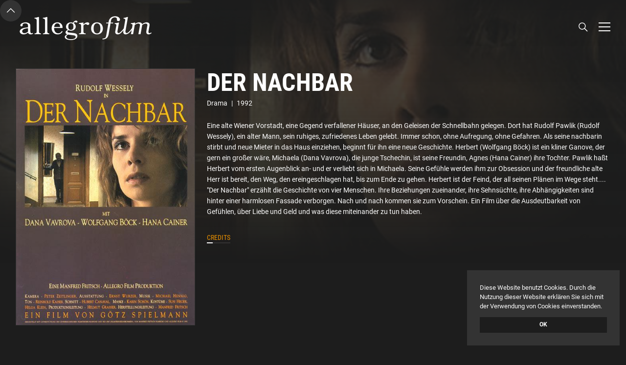

--- FILE ---
content_type: text/html
request_url: https://www.allegrofilm.at/filme/der-nachbar
body_size: 12123
content:
<!DOCTYPE html><!-- Last Published: Fri Jan 02 2026 14:37:39 GMT+0000 (Coordinated Universal Time) -->
<html data-wf-domain="www.allegrofilm.at" data-wf-page="5ea89f57f5536740103fa6a7" data-wf-site="5e552e1587ca29a096d5f7b9" data-wf-collection="5ea89f57f5536771c43fa69c" data-wf-item-slug="der-nachbar">
  <head>
    <meta charset="utf-8" />
    <title>Allegro Film | Der Nachbar</title>
    <meta content="Allegro Film | Der Nachbar" property="og:title" />
    <meta content="https://cdn.prod.website-files.com/5e56115ec87b5c2f456eb4a0/5e995ce410343e5befe803f3_48feced4428e0_c.jpg" property="og:image" />
    <meta content="Allegro Film | Der Nachbar" property="twitter:title" />
    <meta content="https://cdn.prod.website-files.com/5e56115ec87b5c2f456eb4a0/5e995ce410343e5befe803f3_48feced4428e0_c.jpg" property="twitter:image" />
    <meta content="width=device-width, initial-scale=1" name="viewport" />
    <link href="https://cdn.prod.website-files.com/5e552e1587ca29a096d5f7b9/css/allegrofilm.shared.71ab02360.min.css" rel="stylesheet" type="text/css" />
    <script type="text/javascript">
      ! function(o, c) {
        var n = c.documentElement,
          t = " w-mod-";
        n.className += t + "js", ("ontouchstart" in o || o.DocumentTouch && c instanceof DocumentTouch) && (n.className += t + "touch")
      }(window, document);
    </script>
    <link href="https://cdn.prod.website-files.com/5e552e1587ca29a096d5f7b9/5e7db65e839a88742f3451f2_vogerl.png" rel="shortcut icon" type="image/x-icon" />
    <link href="https://cdn.prod.website-files.com/5e552e1587ca29a096d5f7b9/5e7db6abd4f0bb6022ce58e2_vogerl.png" rel="apple-touch-icon" />
    <script src="https://www.google.com/recaptcha/api.js" type="text/javascript"></script>
    <link href="https://cdn.jsdelivr.net/gh/fancyapps/fancybox@3.5.7/dist/jquery.fancybox.min.css" rel="stylesheet" type="text/css" />
    <link href="https://cdn.jsdelivr.net/npm/cookieconsent@3/build/cookieconsent.min.css" rel="stylesheet" type="text/css" />
    <style>
      .wf-loading * {
        opacity: 0;
      }

      body {
        -webkit-font-smoothing: antialiased;
        -moz-osx-font-smoothing: grayscale;
        font-smoothing: antialiased;
        text-rendering: optimizeLegibility;
      }

      *:active,
      *:hover,
      *:focus {
        outline: none;
      }

      input,
      textarea,
      button,
      select,
      a {
        -webkit-tap-highlight-color: transparent;
        tap-highlight-color: transparent;
      }

      input.text,
      input[type="text"],
      input[type="button"],
      input[type="submit"],
      textarea {
        -webkit-appearance: none;
      }

      textarea {
        resize: none;
      }

      .cc-revoke,
      .cc-window {
        font-family: Roboto, sans-serif;
        font-size: 13px;
      }

      .fancybox-is-open .fancybox-bg {
        opacity: 1;
      }

      .fancybox-bg,
      .w-lightbox-backdrop {
        background: #1d1d1d;
      }

      .fancybox-content {
        background: rgba(0, 0, 0, 0);
        padding: 40px;
      }

      .close-fix {
        margin-top: 25px;
        margin-right: 4px;
      }

      .close-fix-small {
        margin-top: -40px;
        margin-right: -40px;
      }

      .oben img {
        object-position: 50% 0;
      }

      .oben-10 img {
        object-position: 50% 10%;
      }

      .oben-20 img {
        object-position: 50% 20%;
      }

      .oben-30 img {
        object-position: 50% 30%;
      }

      .oben-40 img {
        object-position: 50% 40%;
      }

      .unten img {
        object-position: 50% 100%;
      }

      .credits-text {
        -webkit-column-break-inside: avoid;
        page-break-inside: avoid;
        break-inside: avoid;
      }

      @media (max-width: 479px) {
        .fancybox-slide {
          padding: 20px;
        }
      }

      @media (min-width: 992px) {
        .fancybox-slide--iframe .fancybox-content {
          max-width: 1200px;
        }
      }
    </style>
    <script type="text/javascript">
      if (navigator.appName.indexOf("Internet Explorer") != -1 || navigator.userAgent.match(/Trident.*rv[ :]*11\./)) {
        window.location = "https://bestvpn.org/outdatedbrowser/de"
      }
    </script>
  </head>
  <body>
    <div class="preloader"><img src="https://cdn.prod.website-files.com/5e552e1587ca29a096d5f7b9/5e98034065f7a935725048cc_vogerl.gif" alt="Allegro Film" class="vogerl" /></div>
    <div class="de">
      <div data-collapse="all" data-animation="default" data-duration="1200" data-easing="ease-in-out-quart" data-easing2="ease-in-out-quart" data-w-id="d58500d5-092f-af9b-82db-772566ba9ea8" role="banner" class="navbar w-nav"><a href="/" class="brand no-hash w-nav-brand"><img src="https://cdn.prod.website-files.com/5e552e1587ca29a096d5f7b9/5e6a1e9468ad1fa17f41f7a8_logo.png" alt="Logo" class="logo" /></a>
        <div class="navbar-info"><a data-w-id="d58500d5-092f-af9b-82db-772566ba9eac" href="/english" class="wg-button-1 hidden w-inline-block">
            <div class="wg-button-1-lang-wrapper">
              <div lang="de" class="wg-button-1-text-lang2 back-link">English</div>
              <div lang="en" class="wg-button-1-text-lang1 front-link">Deutsch</div>
            </div>
          </a><a data-src="#search" data-fancybox="search" href="#" class="search-button w-inline-block"><img src="https://cdn.prod.website-files.com/5e552e1587ca29a096d5f7b9/5fd0dfc0d1305e6920c8503e_search.svg" loading="lazy" height="23" alt="Suche" /></a>
          <div class="menu-button w-nav-button">
            <div class="menu-icon">
              <div class="menu-icon-line-top"></div>
              <div class="menu-icon-line-middle"></div>
              <div class="menu-icon-line-bottom"></div>
            </div>
          </div>
        </div>
        <nav role="navigation" class="nav-menu w-nav-menu">
          <div class="nav-menu-links"><a href="/" class="nav-link no-hash w-inline-block">
              <div>Home</div>
              <div class="link-highlight-back v2"></div>
              <div class="link-highlight v2"></div>
            </a>
            <div data-delay="600" data-hover="false" class="dropdown w-dropdown">
              <div class="nav-link w-dropdown-toggle">
                <div>Filme</div>
                <div class="link-highlight-back v2"></div>
                <div class="link-highlight v2"></div>
              </div>
              <nav class="dropdown-list w-dropdown-list"><a href="/#aktuelle-filme" class="dropdown-link no-hash w-inline-block">
                  <div>Aktuelle filme</div>
                </a><a href="/filme" class="dropdown-link w-inline-block">
                  <div>Alle Filme</div>
                </a></nav>
            </div><a href="/#ueber-uns" class="nav-link no-hash w-inline-block">
              <div>Über uns</div>
              <div class="link-highlight-back v2"></div>
              <div class="link-highlight v2"></div>
            </a><a href="/#kontakt" class="nav-link no-hash w-inline-block">
              <div>Kontakt</div>
              <div class="link-highlight-back v2"></div>
              <div class="link-highlight v2"></div>
            </a>
          </div>
        </nav>
      </div>
    </div>
    <div class="back-to-top">
      <div data-w-id="7b9fed11-3c3e-6a5b-fbae-1c0c7cc8f9da" class="top"></div><a href="#top" class="top-button no-hash w-inline-block"></a>
    </div>
    <div id="top" class="slider-container v3">
      <div class="slider">
        <div class="slide-link"><img alt="Der Nachbar" src="https://cdn.prod.website-files.com/5e56115ec87b5c2f456eb4a0/5e995ce410343e5befe803f3_48feced4428e0_c.jpg" sizes="100vw" srcset="https://cdn.prod.website-files.com/5e56115ec87b5c2f456eb4a0/5e995ce410343e5befe803f3_48feced4428e0_c-p-800.jpeg 800w, https://cdn.prod.website-files.com/5e56115ec87b5c2f456eb4a0/5e995ce410343e5befe803f3_48feced4428e0_c-p-1080.jpeg 1080w, https://cdn.prod.website-files.com/5e56115ec87b5c2f456eb4a0/5e995ce410343e5befe803f3_48feced4428e0_c.jpg 1280w" class="res-image" />
          <div class="overlay banner"></div>
          <div class="overlay banner v2"></div>
          <div class="overlay banner v3"></div>
          <div class="overlay banner v4"></div>
          <div class="overlay banner bottom v5"></div>
          <div class="overlay banner bottom v6 w-condition-invisible"></div>
        </div>
        <div class="pos w-dyn-bind-empty"></div>
      </div>
    </div>
    <div class="section filme-template">
      <div class="w-layout-grid film-grid">
        <div><a href="#" class="plakat w-inline-block w-lightbox"><img alt="Plakat" src="https://cdn.prod.website-files.com/5e56115ec87b5c2f456eb4a0/5e995ce964d694f43be6e49e_43e15f4b5f5e1ef3440e7b5ee06e8d5f.jpeg" />
            <script type="application/json" class="w-json">
              {
                "items": [{
                  "url": "https://cdn.prod.website-files.com/5e56115ec87b5c2f456eb4a0/5e995ce964d694f43be6e49e_43e15f4b5f5e1ef3440e7b5ee06e8d5f.jpeg",
                  "type": "image"
                }],
                "group": "Gallery"
              }
            </script>
          </a>
          <div class="buttons w-condition-invisible"><a data-src="#credits" data-fancybox="credits-1" href="#" class="button v4 w-inline-block">
              <div>Credits</div>
              <div class="link-highlight-back"></div>
              <div class="link-highlight"></div>
            </a><a data-fancybox="trailer" href="#" class="button v4 de w-inline-block w-condition-invisible">
              <div>Trailer</div>
              <div class="link-highlight-back"></div>
              <div class="link-highlight"></div>
            </a><a data-fancybox="trailer" href="#" class="button v4 en w-inline-block w-condition-invisible">
              <div>Trailer</div>
              <div class="link-highlight-back"></div>
              <div class="link-highlight"></div>
            </a><a data-fancybox="trailer" href="#" class="button v4 en w-inline-block w-condition-invisible">
              <div>Trailer</div>
              <div class="link-highlight-back"></div>
              <div class="link-highlight"></div>
            </a><a href="#" class="button v4 w-inline-block w-condition-invisible">
              <div>Website</div>
              <div class="link-highlight-back"></div>
              <div class="link-highlight"></div>
            </a></div>
        </div>
        <div>
          <h1 class="de">Der Nachbar</h1>
          <h1 class="en-block">The Neighbour</h1>
          <div class="infos">
            <div class="text-inline de">Drama</div>
            <div class="text-inline en-inline">Drama</div>
            <div class="text-inline">|</div>
            <div class="text-inline">1992</div>
          </div>
          <div class="inhalt de w-richtext">
            <p>Eine alte Wiener Vorstadt, eine Gegend verfallener Häuser, an den Geleisen der Schnellbahn gelegen. Dort hat Rudolf Pawlik (Rudolf Wessely), ein alter Mann, sein ruhiges, zufriedenes Leben gelebt. Immer schon, ohne Aufregung, ohne Gefahren. Als seine nachbarin stirbt und neue Mieter in das Haus einziehen, beginnt für ihn eine neue Geschichte. Herbert (Wolfgang Böck) ist ein kliner Ganove, der gern ein großer wäre, Michaela (Dana Vavrova), die junge Tschechin, ist seine Freundin, Agnes (Hana Cainer) ihre Tochter. Pawlik haßt Herbert vom ersten Augenblick an- und er verliebt sich in Michaela. Seine Gefühle werden ihm zur Obsession und der freundliche alte Herr ist bereit, den Weg, den ereingeschlagen hat, bis zum Ende zu gehen. Herbert ist der Feind, der all seinen Plänen im Wege steht.... &quot;Der Nachbar&quot; erzählt die Geschichte von vier Menschen. Ihre Beziehungen zueinander, ihre Sehnsüchte, ihre Abhängigkeiten sind hinter einer harmlosen Fassade verborgen. Nach und nach kommen sie zum Vorschein. Ein Film über die Ausdeutbarkeit von Gefühlen, über Liebe und Geld und was diese miteinander zu tun haben.</p>
          </div>
          <div class="inhalt en-block w-richtext">
            <p>A Vienna suburb, an old district with dilapidated buildings alongside the city railway tracks. Rudolf Pawlik, an old man, has lived a quiet and happy life here, void of any agitation or danger. But everything changes when his neighbour dies and new tenants move in: Herbert, a small-time crook who likes to act big, Michaela, his young girlfriend from the Czech Republic, and her daughter Anges. Pawlik takes an instant disliking to Herbert, but he falls in love with Michaela at first sight. His feelings turn into an obsession and the friendly old gentleman is now ready to do anything for his love. Herbert is, of course, his enemy and blocks his path at every juncture…<br />THE NEIGHBOUR is the story of four people, their relationships, their longings and dependencies – all hidden behind a veil of normality, which disintegrates little by little. This is a film about changing emotions – love and money and how they are linked to each other.</p>
          </div>
          <div class="buttons v2"><a data-src="#credits" data-fancybox="credits-2" href="#" class="button v2 w-inline-block">
              <div>Credits</div>
              <div class="link-highlight-back"></div>
              <div class="link-highlight"></div>
            </a><a data-fancybox="trailer" href="#" class="button v4 de w-inline-block w-condition-invisible">
              <div>Trailer</div>
              <div class="link-highlight-back"></div>
              <div class="link-highlight"></div>
            </a><a data-fancybox="trailer" href="#" class="button v4 en w-inline-block w-condition-invisible">
              <div>Trailer</div>
              <div class="link-highlight-back"></div>
              <div class="link-highlight"></div>
            </a><a data-fancybox="trailer" href="#" class="button v4 en w-inline-block w-condition-invisible">
              <div>Trailer</div>
              <div class="link-highlight-back"></div>
              <div class="link-highlight"></div>
            </a><a href="#" class="button v2 w-inline-block w-condition-invisible">
              <div>Website</div>
              <div class="link-highlight-back"></div>
              <div class="link-highlight"></div>
            </a></div>
          <div class="buttons v3 w-condition-invisible"><a data-src="#credits" data-fancybox="credits-3" href="#" class="button v2 w-inline-block">
              <div>Credits</div>
              <div class="link-highlight-back"></div>
              <div class="link-highlight"></div>
            </a><a data-fancybox="trailer" href="#" class="button v4 de w-inline-block w-condition-invisible">
              <div>Trailer</div>
              <div class="link-highlight-back"></div>
              <div class="link-highlight"></div>
            </a><a data-fancybox="trailer" href="#" class="button v4 en w-inline-block w-condition-invisible">
              <div>Trailer</div>
              <div class="link-highlight-back"></div>
              <div class="link-highlight"></div>
            </a><a data-fancybox="trailer" href="#" class="button v4 en w-inline-block w-condition-invisible">
              <div>Trailer</div>
              <div class="link-highlight-back"></div>
              <div class="link-highlight"></div>
            </a><a href="#" class="button v2 w-inline-block w-condition-invisible">
              <div>Website</div>
              <div class="link-highlight-back"></div>
              <div class="link-highlight"></div>
            </a></div>
          <div class="w-condition-invisible">
            <div class="w-dyn-list">
              <script type="text/x-wf-template" id="wf-template-976f4cae-abd3-6bcc-6118-544eda6f9a7e">%3Cdiv%20role%3D%22listitem%22%20class%3D%22w-dyn-item%20w-dyn-repeater-item%22%3E%3Ca%20href%3D%22%23%22%20data-w-id%3D%224bf0265d-eb5b-b7e6-dd29-11c910e1abe5%22%20class%3D%22lightbox-link%20w-inline-block%20w-dyn-bind-empty%20w-lightbox%22%3E%3Cdiv%20class%3D%22filme%22%3E%3Cimg%20loading%3D%22lazy%22%20alt%3D%22%22%20src%3D%22%22%20class%3D%22res-image%20w-dyn-bind-empty%22%2F%3E%3C%2Fdiv%3E%3Cscript%20type%3D%22application%2Fjson%22%20class%3D%22w-json%22%3E%7B%0A%20%20%22items%22%3A%20%5B%5D%2C%0A%20%20%22group%22%3A%20%22Gallery%22%0A%7D%3C%2Fscript%3E%3C%2Fa%3E%3C%2Fdiv%3E</script>
              <div role="list" class="gallery-grid w-dyn-items w-dyn-hide"></div>
              <div class="w-dyn-empty">
                <div>No items found.</div>
              </div>
            </div>
            <div class="copyright">
              <div class="text-inline ende v2">© Allegro Film</div>
              <div class="text-inline ende v2 w-condition-invisible">, </div>
              <div class="text-inline v2 w-dyn-bind-empty"></div>
            </div>
          </div>
        </div>
      </div>
      <div class="film-dummy"></div>
      <div class="film-dummy-gallery w-condition-invisible"></div>
      <div class="film w-condition-invisible">
        <h1 class="de">Der Nachbar</h1>
        <h1 class="en-block">The Neighbour</h1>
        <div class="infos">
          <div class="text-inline de">Drama</div>
          <div class="text-inline en-inline">Drama</div>
          <div class="text-inline">|</div>
          <div class="text-inline ende">1992</div>
        </div>
        <div class="inhalt v2 de w-richtext">
          <p>Eine alte Wiener Vorstadt, eine Gegend verfallener Häuser, an den Geleisen der Schnellbahn gelegen. Dort hat Rudolf Pawlik (Rudolf Wessely), ein alter Mann, sein ruhiges, zufriedenes Leben gelebt. Immer schon, ohne Aufregung, ohne Gefahren. Als seine nachbarin stirbt und neue Mieter in das Haus einziehen, beginnt für ihn eine neue Geschichte. Herbert (Wolfgang Böck) ist ein kliner Ganove, der gern ein großer wäre, Michaela (Dana Vavrova), die junge Tschechin, ist seine Freundin, Agnes (Hana Cainer) ihre Tochter. Pawlik haßt Herbert vom ersten Augenblick an- und er verliebt sich in Michaela. Seine Gefühle werden ihm zur Obsession und der freundliche alte Herr ist bereit, den Weg, den ereingeschlagen hat, bis zum Ende zu gehen. Herbert ist der Feind, der all seinen Plänen im Wege steht.... &quot;Der Nachbar&quot; erzählt die Geschichte von vier Menschen. Ihre Beziehungen zueinander, ihre Sehnsüchte, ihre Abhängigkeiten sind hinter einer harmlosen Fassade verborgen. Nach und nach kommen sie zum Vorschein. Ein Film über die Ausdeutbarkeit von Gefühlen, über Liebe und Geld und was diese miteinander zu tun haben.</p>
        </div>
        <div class="inhalt v2 en-block w-richtext">
          <p>A Vienna suburb, an old district with dilapidated buildings alongside the city railway tracks. Rudolf Pawlik, an old man, has lived a quiet and happy life here, void of any agitation or danger. But everything changes when his neighbour dies and new tenants move in: Herbert, a small-time crook who likes to act big, Michaela, his young girlfriend from the Czech Republic, and her daughter Anges. Pawlik takes an instant disliking to Herbert, but he falls in love with Michaela at first sight. His feelings turn into an obsession and the friendly old gentleman is now ready to do anything for his love. Herbert is, of course, his enemy and blocks his path at every juncture…<br />THE NEIGHBOUR is the story of four people, their relationships, their longings and dependencies – all hidden behind a veil of normality, which disintegrates little by little. This is a film about changing emotions – love and money and how they are linked to each other.</p>
        </div>
        <div class="buttons v4"><a data-src="#credits" data-fancybox="credits-4" href="#" class="button v2 w-inline-block">
            <div>Credits</div>
            <div class="link-highlight-back"></div>
            <div class="link-highlight"></div>
          </a><a data-fancybox="trailer" href="#" class="button v4 de w-inline-block w-condition-invisible">
            <div>Trailer</div>
            <div class="link-highlight-back"></div>
            <div class="link-highlight"></div>
          </a><a data-fancybox="trailer" href="#" class="button v4 en w-inline-block w-condition-invisible">
            <div>Trailer</div>
            <div class="link-highlight-back"></div>
            <div class="link-highlight"></div>
          </a><a data-fancybox="trailer" href="#" class="button v4 en w-inline-block w-condition-invisible">
            <div>Trailer</div>
            <div class="link-highlight-back"></div>
            <div class="link-highlight"></div>
          </a><a href="#" class="button v2 w-inline-block w-condition-invisible">
            <div>Website</div>
            <div class="link-highlight-back"></div>
            <div class="link-highlight"></div>
          </a></div>
        <div class="w-condition-invisible">
          <div class="w-dyn-list">
            <script type="text/x-wf-template" id="wf-template-18b3a3fe-cbe4-1a56-02cb-c99cb3da87c5">%3Cdiv%20role%3D%22listitem%22%20class%3D%22w-dyn-item%20w-dyn-repeater-item%22%3E%3Ca%20href%3D%22%23%22%20data-w-id%3D%2218b3a3fe-cbe4-1a56-02cb-c99cb3da87c7%22%20class%3D%22lightbox-link%20w-inline-block%20w-dyn-bind-empty%20w-lightbox%22%3E%3Cdiv%20class%3D%22filme%22%3E%3Cimg%20loading%3D%22lazy%22%20alt%3D%22%22%20src%3D%22%22%20class%3D%22res-image%20w-dyn-bind-empty%22%2F%3E%3C%2Fdiv%3E%3Cscript%20type%3D%22application%2Fjson%22%20class%3D%22w-json%22%3E%7B%0A%20%20%22items%22%3A%20%5B%5D%2C%0A%20%20%22group%22%3A%20%22Gallery%22%0A%7D%3C%2Fscript%3E%3C%2Fa%3E%3C%2Fdiv%3E</script>
            <div role="list" class="gallery-grid v3 w-dyn-items w-dyn-hide"></div>
            <div class="w-dyn-empty">
              <div>No items found.</div>
            </div>
          </div>
          <div class="copyright v2">
            <div class="text-inline ende v2">© Allegro Film</div>
            <div class="text-inline ende v2 w-condition-invisible">, </div>
            <div class="text-inline v2 w-dyn-bind-empty"></div>
          </div>
        </div>
      </div>
      <div class="gallery-dummy w-condition-invisible"></div>
      <div class="umweltzeichen-container w-condition-invisible"><img src="https://cdn.prod.website-files.com/5e552e1587ca29a096d5f7b9/6836e3c88a0ac306c15f194e_umweltzeichen.svg" loading="lazy" alt="Umweltzeichen" class="umweltzeichen" /></div>
    </div>
    <div id="credits" class="hidden">
      <div class="modal-heading-container">
        <h2 class="modal-heading v3 de">Der Nachbar</h2>
        <h2 class="modal-heading v3 en">The Neighbour</h2>
      </div>
      <h2 class="modal-heading v2">Credits</h2>
      <div class="masonry">
        <div class="credits-text">
          <div class="credits-heading de">Regie:</div>
          <div class="credits-heading en-inline">Director:</div>
          <div class="credits-rich w-richtext">
            <p>Götz Spielmann</p>
          </div>
        </div>
        <div class="credits-text">
          <div class="credits-heading de">Drehbuch:</div>
          <div class="credits-heading de w-condition-invisible">Konzept:</div>
          <div class="credits-heading en-inline">Script:</div>
          <div class="credits-rich de w-richtext">
            <p>Götz Spielmann</p>
          </div>
          <div class="credits-rich en-block w-richtext">
            <p>Götz Spielmann</p>
          </div>
          <div class="credits-rich en-block w-dyn-bind-empty w-richtext"></div>
        </div>
        <div class="credits-text">
          <div class="credits-heading de">Kamera:</div>
          <div class="credits-heading en-inline">D.O.P.</div>
          <div class="credits-rich w-richtext">
            <p>Peter Zeitlinger</p>
          </div>
        </div>
        <div class="credits-text">
          <div class="credits-heading de">Ton:</div>
          <div class="credits-heading en-inline">Sound:</div>
          <div class="credits-rich w-richtext">
            <p>Reinhold Kaiser</p>
          </div>
        </div>
        <div class="credits-text">
          <div class="credits-heading de">Schnitt:</div>
          <div class="credits-heading en-inline">Editing:</div>
          <div class="credits-rich w-richtext">
            <p>Hubert Canaval</p>
          </div>
        </div>
        <div class="credits-text">
          <div class="credits-heading de">Musik:</div>
          <div class="credits-heading en-inline">Music:</div>
          <div class="credits-rich w-richtext">
            <p>Michael Henning</p>
          </div>
        </div>
        <div class="credits-text">
          <div class="credits-heading de">Ausstattung:</div>
          <div class="credits-heading en-inline">Production Design:</div>
          <div class="credits-rich w-richtext">
            <p>Ernst Wurzer</p>
          </div>
        </div>
        <div class="credits-text">
          <div class="credits-heading de">Kostüm:</div>
          <div class="credits-heading en-inline">Costume Design:</div>
          <div class="credits-rich w-richtext">
            <p>Susi Heger<br />Helga Erker-Klein</p>
          </div>
        </div>
        <div class="credits-text">
          <div class="credits-heading de">Maske:</div>
          <div class="credits-heading en-inline">Make up:</div>
          <div class="credits-rich w-richtext">
            <p>Ilse Weisz-Stainer<br />Michaela Oppl</p>
          </div>
        </div>
        <div class="credits-text w-condition-invisible">
          <div class="credits-heading de">SFX-Maske:</div>
          <div class="credits-heading en-inline">SFX Make up:</div>
          <div class="credits-rich w-dyn-bind-empty w-richtext"></div>
        </div>
        <div class="credits-text w-condition-invisible">
          <div class="credits-heading">Casting:</div>
          <div class="credits-rich w-dyn-bind-empty w-richtext"></div>
        </div>
        <div class="credits-text">
          <div class="credits-heading de w-condition-invisible">Produzent:</div>
          <div class="credits-heading de">Produzenten:</div>
          <div class="credits-heading en-inline w-condition-invisible">Producer:</div>
          <div class="credits-heading en-inline">Producers:</div>
          <div class="credits-rich w-richtext">
            <p>Helmut Grasser<br />Manfred Fritsch</p>
          </div>
        </div>
        <div class="credits-text w-condition-invisible">
          <div class="credits-heading">Producer:</div>
          <p class="credits-rich w-dyn-bind-empty"></p>
        </div>
        <div class="credits-text w-condition-invisible">
          <div class="credits-heading">Assistant Producer:</div>
          <p class="credits-rich w-dyn-bind-empty"></p>
        </div>
        <div class="credits-text">
          <div class="credits-heading de">Produktion:</div>
          <div class="credits-heading en-inline">Production Company:</div>
          <div class="credits-rich w-richtext">
            <p>Allegro Film<br />Manfred Fritsch Filmbüro</p>
          </div>
          <p class="credits-rich v2 de w-condition-invisible">im Auftrag von</p>
          <p class="credits-rich v2 en w-condition-invisible">for</p>
          <p class="credits-rich v3 w-dyn-bind-empty"></p>
        </div>
        <div class="credits-text w-condition-invisible">
          <div class="credits-heading de">In Koproduktion mit:</div>
          <div class="credits-heading en-inline">In coproduction with:</div>
          <div class="credits-rich w-dyn-bind-empty w-richtext"></div>
        </div>
        <div class="credits-text w-condition-invisible">
          <div class="credits-heading de">Redakteur ORF:</div>
          <div class="credits-heading en-inline">Commissioning Editor ORF:</div>
          <p class="credits-rich w-dyn-bind-empty"></p>
        </div>
        <div class="credits-text w-condition-invisible">
          <div class="credits-heading de">Redakteur</div>
          <div class="credits-heading en-inline">Commissioning Editor</div>
          <div class="credits-heading v2 w-dyn-bind-empty"></div>
          <div class="credits-heading v3">:</div>
          <p class="credits-rich w-dyn-bind-empty"></p>
        </div>
        <div class="credits-text">
          <div class="credits-heading de">Darsteller:</div>
          <div class="credits-heading de w-condition-invisible">Protagonisten:</div>
          <div class="credits-heading en-inline">Cast:</div>
          <div class="credits-heading en-inline w-condition-invisible">Protagonists:</div>
          <div class="credits-rich w-richtext">
            <p>Rudolf Wessely<br />Dana Vavrova<br />Wolfgang Böck<br />Hana Cainer</p>
          </div>
        </div>
        <div class="credits-text">
          <div class="credits-heading de">Technische Daten:</div>
          <div class="credits-heading en-inline">Technical data:</div>
          <div class="credits-rich de w-richtext">
            <p>92 min. / Color / German / 35mm, 1:1,85 / Stereo</p>
          </div>
          <div class="credits-rich en-block w-condition-invisible w-richtext">
            <p>92 min. / Color / German / 35mm, 1:1,85 / Stereo</p>
          </div>
          <div class="credits-rich en-block w-richtext">
            <p>92 min. / Color / German / 35mm, 1:1,85</p>
          </div>
        </div>
        <div class="credits-text">
          <div class="credits-heading">Festivals:</div>
          <div class="credits-rich de w-richtext">
            <p>1992: 40 Festival Int&#x27;l de Cine/ San Sebastian,Festival du Nouveau Cinema/ Montreal, Internationale Hofer Filmtage, 1st Festival of First Films/ Bratislava, Muestra Int&#x27;l de Cine/ IN-CINE/ Mexico-City<br />1993: Festival Int&#x27;l/ Brüssel, Max Ophüls Preis/ Saarbrücken, Le Festival du Film de Strasbourg, Österreichische Filmtage/ Wels, Moscow Int&#x27;l Film Festival, Filmski Festival u Puli/ Pula, Viennale/ Wien, Diagonale/ Salzburg</p>
          </div>
          <div class="credits-rich en-block w-condition-invisible w-richtext">
            <p>1992: 40 Festival Int&#x27;l de Cine/ San Sebastian,Festival du Nouveau Cinema/ Montreal, Internationale Hofer Filmtage, 1st Festival of First Films/ Bratislava, Muestra Int&#x27;l de Cine/ IN-CINE/ Mexico-City<br />1993: Festival Int&#x27;l/ Brüssel, Max Ophüls Preis/ Saarbrücken, Le Festival du Film de Strasbourg, Österreichische Filmtage/ Wels, Moscow Int&#x27;l Film Festival, Filmski Festival u Puli/ Pula, Viennale/ Wien, Diagonale/ Salzburg</p>
          </div>
          <div class="credits-rich en-block w-richtext">
            <p>Festival Int&#x27;l de Cine San Sebastian 1992<br />Montreal Festival du Nouveau Cinema 1992<br />International Hofer Filmtage 1992<br />Brüssel Int&#x27;l Film Festival 1993<br />Max Ophüls Preis/ Saarbrücken 1993<br />Moscow Int&#x27;l Film Festiva 1993<br />Viennale 1993</p>
          </div>
        </div>
        <div class="credits-text">
          <div class="credits-heading">Awards:</div>
          <div class="credits-rich de w-richtext">
            <p>40 Festival Int&#x27;l de Cine - San Sebastian: &quot;CICAE-Prize&quot;, &quot;FIPRESCI-Mention&quot; (for the remarkable construction of an exeptional character)<br />1st Festival of first Films -Bratislava: SPECIAL-Prize<br />Wiener Filmpreis Viennale 1993 for the best Austrian Movie 92/93<br />Goldener Kader - Wien 1994 für das beste Drehbuch</p>
          </div>
          <div class="credits-rich en-block w-condition-invisible w-richtext">
            <p>40 Festival Int&#x27;l de Cine - San Sebastian: &quot;CICAE-Prize&quot;, &quot;FIPRESCI-Mention&quot; (for the remarkable construction of an exeptional character)<br />1st Festival of first Films -Bratislava: SPECIAL-Prize<br />Wiener Filmpreis Viennale 1993 for the best Austrian Movie 92/93<br />Goldener Kader - Wien 1994 für das beste Drehbuch</p>
          </div>
          <div class="credits-rich en-block w-richtext">
            <p>Festival Int&#x27;l de Cine San Sebastian: &quot;CICAE-Prize&quot;, &quot;FIPRESCI-Mention&quot; (for the remarkable construction of an exeptional character)<br />Festival of first Films Bratislava: Special Prize<br />Viennale 1993: Viennese Film Award for the best Austrian Movie</p>
          </div>
        </div>
        <div class="credits-text">
          <div class="credits-heading de">Förderer:</div>
          <div class="credits-heading en-inline">Funds:</div>
          <div class="credits-rich de w-richtext">
            <p>Österreichisches Filminstitut<br />ORF Film/Fernseh-Abkommen</p>
          </div>
          <div class="credits-rich en-block w-condition-invisible w-richtext">
            <p>Österreichisches Filminstitut<br />ORF Film/Fernseh-Abkommen</p>
          </div>
          <div class="credits-rich en-block w-richtext">
            <p>Austrian Film Institut<br />ORF Film/Television Agreement</p>
          </div>
        </div>
        <div class="credits-text v2 w-condition-invisible">
          <div class="umweltzeichen-titel">Der Nachbar</div>
          <div class="umweltzeichen-text">wurde nach den Richtlinien des „UZ 76“ - Green Producing des Bundesministerium für Klimaschutz, Umwelt, Energie, Mobilität, Innovation und Technologie (BMK) produziert.</div>
        </div>
        <div class="credits-text">
          <div class="credits-heading de">Verleih Österreich:</div>
          <div class="credits-heading en-inline">Filmdistribution Austria:</div>
          <p class="credits-rich w-condition-invisible">Filmladen Filmverleih</p>
          <div class="credits-rich para"><a href="http://www.filmladen.at" target="_blank">Filmladen Filmverleih</a></div>
        </div>
        <div class="credits-text w-condition-invisible">
          <div class="credits-heading de">Verleih Deutschland</div>
          <div class="credits-heading en-inline">Filmdistribution Germany:</div>
          <p class="credits-rich w-dyn-bind-empty"></p>
          <div class="credits-rich para w-condition-invisible"><a href="#" class="w-dyn-bind-empty"></a></div>
        </div>
        <div class="credits-text w-condition-invisible">
          <div class="credits-heading de">Verleih Schweiz:</div>
          <div class="credits-heading en-inline">Filmdistribution Switzerland:</div>
          <p class="credits-rich w-dyn-bind-empty"></p>
          <div class="credits-rich para w-condition-invisible"><a href="#" class="w-dyn-bind-empty"></a></div>
        </div>
        <div class="credits-text w-condition-invisible">
          <div class="credits-heading de">Weltvertrieb:</div>
          <div class="credits-heading en-inline">World sales:</div>
          <p class="credits-rich w-dyn-bind-empty"></p>
          <div class="credits-rich para w-condition-invisible"><a href="#" class="w-dyn-bind-empty"></a></div>
        </div>
      </div>
    </div>
    <div class="section footer de">
      <div class="footer-nav">
        <div><a data-src="#newsletter" data-fancybox="newsletter" href="#" class="subnavi">Newsletter</a><a data-src="#datenschutz" data-fancybox="datenschutz" href="#" class="subnavi">Datenschutz</a><a data-src="#impressum" data-fancybox="impressum" href="#" class="subnavi">Impressum</a></div>
        <div><a href="https://www.facebook.com/allegrofilm/" target="_blank" class="social-link w-inline-block"><img src="https://cdn.prod.website-files.com/5e552e1587ca29a096d5f7b9/5e68f29d16b15a4a92fc03c5_f_logo_RGB-White_58.png" alt="Facebook" class="social" /></a><a href="https://www.instagram.com/allegrofilmproduktion/" target="_blank" class="social-link w-inline-block"><img src="https://cdn.prod.website-files.com/5e552e1587ca29a096d5f7b9/6836de279315e57fbec382b1_Instagram_Glyph_White.png" alt="Instagram" class="social" /></a></div>
      </div>
    </div>
    <div class="en-block">
      <div class="section footer">
        <div class="footer-nav">
          <div><a data-src="#newsletter-signup" data-fancybox="newsletter-signup" href="#" class="subnavi">Newsletter</a><a data-src="#datenschutz" data-fancybox="privacy-policy" href="#" class="subnavi">Privacy Policy</a><a data-src="#impressum" data-fancybox="imprint" href="#" class="subnavi">Imprint</a></div><a href="https://www.facebook.com/allegrofilm/" target="_blank" class="social-link w-inline-block"><img src="https://cdn.prod.website-files.com/5e552e1587ca29a096d5f7b9/5e68f29d16b15a4a92fc03c5_f_logo_RGB-White_58.png" alt="Facebook" class="social" /></a>
        </div>
      </div>
    </div>
    <div id="search" class="hidden newsletter">
      <h2 class="modal-heading">SUCHE</h2>
      <form action="/search" class="form-block w-form">
        <div class="w-row">
          <div class="column w-col w-col-10"><input class="text-field w-input" maxlength="256" name="query" placeholder="Suchbegriff eingeben" type="search" id="searchfield" required="" /></div>
          <div class="column w-col w-col-2"><input type="submit" class="submit-button w-button" value="Suche" /></div>
        </div>
      </form>
    </div>
    <div id="newsletter" class="hidden newsletter">
      <h2 class="modal-heading">NEWSLETTER-ANMElDUNG</h2>
      <div class="form-block w-form">
        <form id="Newsletter-Form" name="wf-form-Newsletter-Form" data-name="Newsletter Form" action="https://allegrofilm.us19.list-manage.com/subscribe/post?u=84a4de1e1fc959ab76f152566&amp;amp;id=c6eab347fd&amp;amp;f_id=008966e7f0" method="post" data-wf-page-id="5ea89f57f5536740103fa6a7" data-wf-element-id="8db327fe-985b-2c5a-678e-5fbf6b81639c" data-turnstile-sitekey="0x4AAAAAAAQTptj2So4dx43e">
          <div class="w-row">
            <div class="column w-col w-col-10"><input class="text-field w-input" maxlength="256" name="EMAIL" data-name="EMAIL" placeholder="Ihre E-Mail-Adresse" type="email" id="mce-EMAIL" required="" /></div>
            <div class="column w-col w-col-2"><input type="submit" data-wait="Bitte warten..." class="submit-button w-button" value="Absenden" /></div>
          </div><label class="w-checkbox checkbox-field v2"><input type="checkbox" name="group[4335][1]" id="mce-group[4335]-4335-0" data-name="group[4335][1]" required="" class="w-checkbox-input checkbox" /><span for="group[4335][1]" class="w-form-label">Ich habe die Informationen zum Datenschutz gelesen und bin damit einverstanden.</span></label>
        </form>
        <div class="success-message w-form-done">
          <div>Vielen Dank für Ihre Anmeldung! Bitte bestätigen Sie Ihre E-Mail-Adresse. <br />Dazu klicken Sie in Ihrem Posteingang auf den Bestätigungslink.<br /></div>
        </div>
        <div class="error-message w-form-fail">
          <div>Fehler</div>
        </div>
      </div>
    </div>
    <div id="newsletter-signup" class="hidden newsletter">
      <h2 class="modal-heading">NEWSLETTER-Sign Up</h2>
      <div class="form-block w-form">
        <form id="wf-form-Newsletter-Form" name="wf-form-Newsletter-Form" data-name="Newsletter Form" action="https://allegrofilm.us19.list-manage.com/subscribe/post?u=84a4de1e1fc959ab76f152566&amp;amp;id=c6eab347fd&amp;amp;f_id=008966e7f0" method="post" data-wf-page-id="5ea89f57f5536740103fa6a7" data-wf-element-id="d6daacca-3e31-43d0-6dfb-0e91e7161001" data-turnstile-sitekey="0x4AAAAAAAQTptj2So4dx43e">
          <div class="w-row">
            <div class="column w-col w-col-10"><input class="text-field w-input" maxlength="256" name="EMAIL-2" data-name="EMAIL 2" placeholder="Your email" type="email" id="EMAIL-2" required="" /></div>
            <div class="column w-col w-col-2"><input type="submit" data-wait="Please wait..." class="submit-button w-button" value="Submit" /></div>
          </div><label class="w-checkbox checkbox-field v2"><input type="checkbox" name="group[4335][1]-2" id="group[4335][1]-2" data-name="Group 4335 1 2" required="" class="w-checkbox-input checkbox" /><span for="group[4335][1]-2" class="w-form-label">I have read and agree to the Privacy Policy.</span></label>
        </form>
        <div class="success-message w-form-done">
          <div>Thank you for signing up!<br />You&#x27;ll soon receive an email to confirm your subscription.</div>
        </div>
        <div class="error-message w-form-fail">
          <div>Error</div>
        </div>
      </div>
    </div>
    <div id="datenschutz" class="hidden">
      <h2 class="modal-heading">Datenschutz</h2>
      <div class="w-dyn-list">
        <div role="list" class="w-dyn-items">
          <div role="listitem" class="w-dyn-item">
            <div class="w-richtext">
              <p>Der Schutz Ihrer persönlichen Daten ist uns ein besonderes Anliegen. Wir verarbeiten Ihre Daten daher ausschließlich auf Grundlage der gesetzlichen Bestimmungen (DSGVO, TKG 2003). In diesen Datenschutzinformationen informieren wir Sie über die wichtigsten Aspekte der Datenverarbeitung im Rahmen unserer Website.</p>
              <p><strong>Kontakt mit uns</strong></p>
              <p>Wenn Sie per E-Mail Kontakt mit uns aufnehmen, werden Ihre angegebenen Daten zwecks Bearbeitung der Anfrage und für den Fall von Anschlussfragen sechs Monate bei uns gespeichert sein. Diese Daten geben wir nicht weiter - außer Sie bitten uns ausdrücklich darum. Wir weisen darauf hin, dass die Übertragung von Daten im Internet prinzipiell Sicherheitslücken aufweisen kann. Für entstandene Schäden durch Dritte auf Grund solcher Sicherheitslücken können wir keine Haftung übernehmen. Wenn Sie per Telefon Kontakt mit uns aufnehmen, werden Ihr Name und Ihre Telefonnummer bei uns gespeichert. Die von Ihnen bereit gestellten Daten werden spätestens drei Jahre nach Ihrer letzten Kontaktaufnahme gelöscht. Der Verwendung aller hier öffentlichen Kontaktdaten durch Dritte zum Zwecke der Werbung wird hier ausdrücklich widersprochen. Wir behalten uns rechtliche Schritte für den Fall der unverlangten Zusendung von Werbeinformationen, wie zum Beispiel Spam-Mails vor.</p>
              <p><strong>Cookies</strong></p>
              <p>Unsere Website verwendet so genannte Cookies. Dabei handelt es sich um kleine Textdateien, die mit Hilfe des Browsers auf Ihrem Endgerät abgelegt werden. Sie richten keinen Schaden an. Cookies unterstützen dabei, das Angebot auf unserer Website nutzerfreundlich zu gestalten. Einige Cookies bleiben auf Ihrem Endgerät gespeichert, bis Sie diese löschen. Sie ermöglichen unserer Website, Ihren Browser beim nächsten Besuch wiederzuerkennen. Wenn Sie dies nicht wünschen, können Sie Ihren Browser so einrichten, dass er Sie über das Setzen von Cookies informiert und Sie dies nur im Einzelfall erlauben. Bei der gänzlichen Deaktivierung von Cookies kann die Funktionalität unserer Website eingeschränkt sein.</p>
              <p><strong>Ihre Rechte</strong></p>
              <p>Es stehen Ihnen grundsätzlich die Rechte auf Auskunft, Berichtigung, Löschung, Einschränkung, Datenübertragbarkeit, Widerruf und Widerspruch zu. Wenn Sie glauben, dass die Verarbeitung Ihrer Daten gegen das Datenschutzrecht verstößt oder Ihre datenschutzrechtlichen Ansprüche sonst in einer Weise verletzt worden sind, können Sie sich bei der Aufsichtsbehörde beschweren. In Österreich ist dies die Datenschutzbehörde.</p>
              <p><strong>Einbindung von Diensten und Inhalten Dritter</strong></p>
              <p>Diese Website verwendet Web-Fonts von Typekit. Dies setzt voraus, dass der Anbieter dieser Inhalte (nachfolgend bezeichnet als &quot;Dritt-Anbieter&quot;) die IP-Adresse der Nutzer wahrnimmt. Denn ohne die IP-Adresse kann Typekit die Inhalte nicht an den Browser des jeweiligen Nutzers senden. Die IP-Adresse ist damit für die Darstellung dieser Inhalte erforderlich. Wir haben keinen Einfluss darauf, falls ein Dritt-Anbieter die IP-Adresse z.B. für statistische Zwecke speichert.</p>
              <p><strong>Informationen zu Daten</strong></p>
              <p>Der Nutzer hat das Recht, auf Antrag unentgeltlich Auskunft über die personenbezogenen Daten, die über ihn gespeichert wurden, zu erhalten. Zusätzlich hat der Nutzer das Recht auf Berichtigung unrichtiger Daten, Sperrung und Löschung seiner personenbezogenen Daten, soweit dem keine gesetzliche Aufbewahrungspflicht entgegensteht.</p>
              <p><strong>Links</strong></p>
              <p>Für externe Links wird keine Haftung übernommen.</p>
            </div>
          </div>
        </div>
      </div>
    </div>
    <div id="impressum" class="hidden impressum">
      <h2 class="modal-heading">Impressum</h2>
      <div class="w-dyn-list">
        <div role="list" class="w-dyn-items">
          <div role="listitem" class="w-dyn-item">
            <div class="w-richtext">
              <h4>Allegro FilmproduktionsgesmbH</h4>
              <p>Krummgasse 1A<br />1030 Wien<br />Österreich<br />Tel: +43 (1) 712 50 36<br />E-Mail: <a href="mailto:office@allegrofilm.at">office@allegrofilm.at</a></p>
            </div>
          </div>
        </div>
      </div>
      <div class="w-dyn-list">
        <div role="list" class="w-dyn-items">
          <div role="listitem" class="w-dyn-item">
            <div class="w-richtext">
              <p>Weitere Angaben nach §5 ECG:<br />Filmproduktion<br />Geschäftsführer: Helmut Grasser, Gabi Stefansich<br />Firmenbuchgericht: Handelsgericht Wien<br />Firmenbuchnummer: FN 326145a<br />Aufsichtsbehörde: Magistrat der Stadt Wien<br />Kammer / Berufsverband: Wirtschaftskammer Wien, Fachverband der Audiovisions- und Filmindustrie<br />Anwendbare gewerbe- und berufsrechtliche Vorschriften: GewO<br />UID-Nr: ATU64928644</p>
              <p>website by <a href="http://www.webthrone.com/" target="_blank">webthrone</a></p>
            </div>
          </div>
        </div>
      </div>
    </div>
    <script src="https://d3e54v103j8qbb.cloudfront.net/js/jquery-3.5.1.min.dc5e7f18c8.js?site=5e552e1587ca29a096d5f7b9" type="text/javascript" integrity="sha256-9/aliU8dGd2tb6OSsuzixeV4y/faTqgFtohetphbbj0=" crossorigin="anonymous"></script>
    <script src="https://cdn.prod.website-files.com/5e552e1587ca29a096d5f7b9/js/allegrofilm.schunk.36b8fb49256177c8.js" type="text/javascript"></script>
    <script src="https://cdn.prod.website-files.com/5e552e1587ca29a096d5f7b9/js/allegrofilm.schunk.fe82f91959192662.js" type="text/javascript"></script>
    <script src="https://cdn.prod.website-files.com/5e552e1587ca29a096d5f7b9/js/allegrofilm.b7ca585a.e2bbf4e3c58bd6b1.js" type="text/javascript"></script>
    <script src="https://cdn.jsdelivr.net/gh/fancyapps/fancybox@3.5.7/dist/jquery.fancybox.min.js" type="text/javascript"></script>
    <script src="https://cdn.jsdelivr.net/npm/cookieconsent@3/build/cookieconsent.min.js" type="text/javascript" data-cfasync="false"></script>
    <script type="text/javascript">
      $('[data-fancybox]').fancybox({
        touch: false,
        arrows: false,
        infobar: false,
        keyboard: false,
        buttons: [
          "close"
        ],
        btnTpl: {
          close: '<div data-fancybox-close class="w-lightbox-control w-lightbox-close close-fix">' +
            "</div>",
          smallBtn: '<div data-fancybox-close class="w-lightbox-control w-lightbox-close">' +
            "</div>"
        }
      });

      $('[data-fancybox-iframe]').fancybox({
        smallBtn: true,
        btnTpl: {
          smallBtn: '<div data-fancybox-close class="w-lightbox-control w-lightbox-close close-fix-small">' +
            "</div>"
        }
      });

      $(document).ready(function() {
        const menuBtn = $('.no-hash');
        menuBtn.click(() => {
          setTimeout(() => {
            removeHash();
          }, 5);
        });

        function removeHash() {
          history.replaceState('', document.title, window.location.origin + window.location.pathname + window.location.search);
        }
      });

      var catArray = document.querySelectorAll('.w-dyn-item .pos');

      catArray.forEach(function(elem) {
        var text = elem.innerText || elem.innerContent;
        if (!text) {
          var text = 'empty';
        }
        var conv = text.replace(/[!\"#$%&'\(\)\*\+,\.\/:;<=>\?\@\[\\\]\^`\{\|\}~]/g, '');
        var className = conv.replace(/ /g, "-")
          .toLowerCase()
          .trim();
        if (!isNaN(parseInt(className.charAt(0), 10))) {
          className = ("_" + className);
        }
        elem.parentElement.classList.add(className);
      });

      var catArray = document.querySelectorAll('.slider .pos');

      catArray.forEach(function(elem) {
        var text = elem.innerText || elem.innerContent;
        if (!text) {
          var text = 'empty';
        }
        var conv = text.replace(/[!\"#$%&'\(\)\*\+,\.\/:;<=>\?\@\[\\\]\^`\{\|\}~]/g, '');
        var className = conv.replace(/ /g, "-")
          .toLowerCase()
          .trim();
        if (!isNaN(parseInt(className.charAt(0), 10))) {
          className = ("_" + className);
        }
        elem.parentElement.classList.add(className);
      });
    </script>
    <script type="text/javascript">
      window.cookieconsent.initialise({
        "palette": {
          "popup": {
            "background": "#333",
            "text": "#fff"
          },
          "button": {
            "background": "#1d1d1d",
            "text": "#fff"
          }
        },
        "showLink": false,
        "position": "bottom-right",
        "content": {
          "message": "Diese Website benutzt Cookies. Durch die Nutzung dieser Website erklären Sie sich mit der Verwendung von Cookies einverstanden.",
          "dismiss": "OK"
        }
      });

      if (window.location.search.indexOf('english') > -1) {
        jQuery('.en').css({
          "display": "inline-block"
        });
        jQuery('.en-inline').css({
          "display": "inline"
        });
        jQuery('.en-block').css({
          "display": "block"
        });
        jQuery('.de').css({
          "display": "none"
        });
      }
    </script>
  </body>
</html>

--- FILE ---
content_type: text/css
request_url: https://cdn.prod.website-files.com/5e552e1587ca29a096d5f7b9/css/allegrofilm.shared.71ab02360.min.css
body_size: 11650
content:
html{-webkit-text-size-adjust:100%;-ms-text-size-adjust:100%;font-family:sans-serif}body{margin:0}article,aside,details,figcaption,figure,footer,header,hgroup,main,menu,nav,section,summary{display:block}audio,canvas,progress,video{vertical-align:baseline;display:inline-block}audio:not([controls]){height:0;display:none}[hidden],template{display:none}a{background-color:#0000}a:active,a:hover{outline:0}abbr[title]{border-bottom:1px dotted}b,strong{font-weight:700}dfn{font-style:italic}h1{margin:.67em 0;font-size:2em}mark{color:#000;background:#ff0}small{font-size:80%}sub,sup{vertical-align:baseline;font-size:75%;line-height:0;position:relative}sup{top:-.5em}sub{bottom:-.25em}img{border:0}svg:not(:root){overflow:hidden}hr{box-sizing:content-box;height:0}pre{overflow:auto}code,kbd,pre,samp{font-family:monospace;font-size:1em}button,input,optgroup,select,textarea{color:inherit;font:inherit;margin:0}button{overflow:visible}button,select{text-transform:none}button,html input[type=button],input[type=reset]{-webkit-appearance:button;cursor:pointer}button[disabled],html input[disabled]{cursor:default}button::-moz-focus-inner,input::-moz-focus-inner{border:0;padding:0}input{line-height:normal}input[type=checkbox],input[type=radio]{box-sizing:border-box;padding:0}input[type=number]::-webkit-inner-spin-button,input[type=number]::-webkit-outer-spin-button{height:auto}input[type=search]{-webkit-appearance:none}input[type=search]::-webkit-search-cancel-button,input[type=search]::-webkit-search-decoration{-webkit-appearance:none}legend{border:0;padding:0}textarea{overflow:auto}optgroup{font-weight:700}table{border-collapse:collapse;border-spacing:0}td,th{padding:0}@font-face{font-family:webflow-icons;src:url([data-uri])format("truetype");font-weight:400;font-style:normal}[class^=w-icon-],[class*=\ w-icon-]{speak:none;font-variant:normal;text-transform:none;-webkit-font-smoothing:antialiased;-moz-osx-font-smoothing:grayscale;font-style:normal;font-weight:400;line-height:1;font-family:webflow-icons!important}.w-icon-slider-right:before{content:""}.w-icon-slider-left:before{content:""}.w-icon-nav-menu:before{content:""}.w-icon-arrow-down:before,.w-icon-dropdown-toggle:before{content:""}.w-icon-file-upload-remove:before{content:""}.w-icon-file-upload-icon:before{content:""}*{box-sizing:border-box}html{height:100%}body{color:#333;background-color:#fff;min-height:100%;margin:0;font-family:Arial,sans-serif;font-size:14px;line-height:20px}img{vertical-align:middle;max-width:100%;display:inline-block}html.w-mod-touch *{background-attachment:scroll!important}.w-block{display:block}.w-inline-block{max-width:100%;display:inline-block}.w-clearfix:before,.w-clearfix:after{content:" ";grid-area:1/1/2/2;display:table}.w-clearfix:after{clear:both}.w-hidden{display:none}.w-button{color:#fff;line-height:inherit;cursor:pointer;background-color:#3898ec;border:0;border-radius:0;padding:9px 15px;text-decoration:none;display:inline-block}input.w-button{-webkit-appearance:button}html[data-w-dynpage] [data-w-cloak]{color:#0000!important}.w-code-block{margin:unset}pre.w-code-block code{all:inherit}.w-optimization{display:contents}.w-webflow-badge,.w-webflow-badge>img{box-sizing:unset;width:unset;height:unset;max-height:unset;max-width:unset;min-height:unset;min-width:unset;margin:unset;padding:unset;float:unset;clear:unset;border:unset;border-radius:unset;background:unset;background-image:unset;background-position:unset;background-size:unset;background-repeat:unset;background-origin:unset;background-clip:unset;background-attachment:unset;background-color:unset;box-shadow:unset;transform:unset;direction:unset;font-family:unset;font-weight:unset;color:unset;font-size:unset;line-height:unset;font-style:unset;font-variant:unset;text-align:unset;letter-spacing:unset;-webkit-text-decoration:unset;text-decoration:unset;text-indent:unset;text-transform:unset;list-style-type:unset;text-shadow:unset;vertical-align:unset;cursor:unset;white-space:unset;word-break:unset;word-spacing:unset;word-wrap:unset;transition:unset}.w-webflow-badge{white-space:nowrap;cursor:pointer;box-shadow:0 0 0 1px #0000001a,0 1px 3px #0000001a;visibility:visible!important;opacity:1!important;z-index:2147483647!important;color:#aaadb0!important;overflow:unset!important;background-color:#fff!important;border-radius:3px!important;width:auto!important;height:auto!important;margin:0!important;padding:6px!important;font-size:12px!important;line-height:14px!important;text-decoration:none!important;display:inline-block!important;position:fixed!important;inset:auto 12px 12px auto!important;transform:none!important}.w-webflow-badge>img{position:unset;visibility:unset!important;opacity:1!important;vertical-align:middle!important;display:inline-block!important}h1,h2,h3,h4,h5,h6{margin-bottom:10px;font-weight:700}h1{margin-top:20px;font-size:38px;line-height:44px}h2{margin-top:20px;font-size:32px;line-height:36px}h3{margin-top:20px;font-size:24px;line-height:30px}h4{margin-top:10px;font-size:18px;line-height:24px}h5{margin-top:10px;font-size:14px;line-height:20px}h6{margin-top:10px;font-size:12px;line-height:18px}p{margin-top:0;margin-bottom:10px}blockquote{border-left:5px solid #e2e2e2;margin:0 0 10px;padding:10px 20px;font-size:18px;line-height:22px}figure{margin:0 0 10px}figcaption{text-align:center;margin-top:5px}ul,ol{margin-top:0;margin-bottom:10px;padding-left:40px}.w-list-unstyled{padding-left:0;list-style:none}.w-embed:before,.w-embed:after{content:" ";grid-area:1/1/2/2;display:table}.w-embed:after{clear:both}.w-video{width:100%;padding:0;position:relative}.w-video iframe,.w-video object,.w-video embed{border:none;width:100%;height:100%;position:absolute;top:0;left:0}fieldset{border:0;margin:0;padding:0}button,[type=button],[type=reset]{cursor:pointer;-webkit-appearance:button;border:0}.w-form{margin:0 0 15px}.w-form-done{text-align:center;background-color:#ddd;padding:20px;display:none}.w-form-fail{background-color:#ffdede;margin-top:10px;padding:10px;display:none}label{margin-bottom:5px;font-weight:700;display:block}.w-input,.w-select{color:#333;vertical-align:middle;background-color:#fff;border:1px solid #ccc;width:100%;height:38px;margin-bottom:10px;padding:8px 12px;font-size:14px;line-height:1.42857;display:block}.w-input::placeholder,.w-select::placeholder{color:#999}.w-input:focus,.w-select:focus{border-color:#3898ec;outline:0}.w-input[disabled],.w-select[disabled],.w-input[readonly],.w-select[readonly],fieldset[disabled] .w-input,fieldset[disabled] .w-select{cursor:not-allowed}.w-input[disabled]:not(.w-input-disabled),.w-select[disabled]:not(.w-input-disabled),.w-input[readonly],.w-select[readonly],fieldset[disabled]:not(.w-input-disabled) .w-input,fieldset[disabled]:not(.w-input-disabled) .w-select{background-color:#eee}textarea.w-input,textarea.w-select{height:auto}.w-select{background-color:#f3f3f3}.w-select[multiple]{height:auto}.w-form-label{cursor:pointer;margin-bottom:0;font-weight:400;display:inline-block}.w-radio{margin-bottom:5px;padding-left:20px;display:block}.w-radio:before,.w-radio:after{content:" ";grid-area:1/1/2/2;display:table}.w-radio:after{clear:both}.w-radio-input{float:left;margin:3px 0 0 -20px;line-height:normal}.w-file-upload{margin-bottom:10px;display:block}.w-file-upload-input{opacity:0;z-index:-100;width:.1px;height:.1px;position:absolute;overflow:hidden}.w-file-upload-default,.w-file-upload-uploading,.w-file-upload-success{color:#333;display:inline-block}.w-file-upload-error{margin-top:10px;display:block}.w-file-upload-default.w-hidden,.w-file-upload-uploading.w-hidden,.w-file-upload-error.w-hidden,.w-file-upload-success.w-hidden{display:none}.w-file-upload-uploading-btn{cursor:pointer;background-color:#fafafa;border:1px solid #ccc;margin:0;padding:8px 12px;font-size:14px;font-weight:400;display:flex}.w-file-upload-file{background-color:#fafafa;border:1px solid #ccc;flex-grow:1;justify-content:space-between;margin:0;padding:8px 9px 8px 11px;display:flex}.w-file-upload-file-name{font-size:14px;font-weight:400;display:block}.w-file-remove-link{cursor:pointer;width:auto;height:auto;margin-top:3px;margin-left:10px;padding:3px;display:block}.w-icon-file-upload-remove{margin:auto;font-size:10px}.w-file-upload-error-msg{color:#ea384c;padding:2px 0;display:inline-block}.w-file-upload-info{padding:0 12px;line-height:38px;display:inline-block}.w-file-upload-label{cursor:pointer;background-color:#fafafa;border:1px solid #ccc;margin:0;padding:8px 12px;font-size:14px;font-weight:400;display:inline-block}.w-icon-file-upload-icon,.w-icon-file-upload-uploading{width:20px;margin-right:8px;display:inline-block}.w-icon-file-upload-uploading{height:20px}.w-container{max-width:940px;margin-left:auto;margin-right:auto}.w-container:before,.w-container:after{content:" ";grid-area:1/1/2/2;display:table}.w-container:after{clear:both}.w-container .w-row{margin-left:-10px;margin-right:-10px}.w-row:before,.w-row:after{content:" ";grid-area:1/1/2/2;display:table}.w-row:after{clear:both}.w-row .w-row{margin-left:0;margin-right:0}.w-col{float:left;width:100%;min-height:1px;padding-left:10px;padding-right:10px;position:relative}.w-col .w-col{padding-left:0;padding-right:0}.w-col-1{width:8.33333%}.w-col-2{width:16.6667%}.w-col-3{width:25%}.w-col-4{width:33.3333%}.w-col-5{width:41.6667%}.w-col-6{width:50%}.w-col-7{width:58.3333%}.w-col-8{width:66.6667%}.w-col-9{width:75%}.w-col-10{width:83.3333%}.w-col-11{width:91.6667%}.w-col-12{width:100%}.w-hidden-main{display:none!important}@media screen and (max-width:991px){.w-container{max-width:728px}.w-hidden-main{display:inherit!important}.w-hidden-medium{display:none!important}.w-col-medium-1{width:8.33333%}.w-col-medium-2{width:16.6667%}.w-col-medium-3{width:25%}.w-col-medium-4{width:33.3333%}.w-col-medium-5{width:41.6667%}.w-col-medium-6{width:50%}.w-col-medium-7{width:58.3333%}.w-col-medium-8{width:66.6667%}.w-col-medium-9{width:75%}.w-col-medium-10{width:83.3333%}.w-col-medium-11{width:91.6667%}.w-col-medium-12{width:100%}.w-col-stack{width:100%;left:auto;right:auto}}@media screen and (max-width:767px){.w-hidden-main,.w-hidden-medium{display:inherit!important}.w-hidden-small{display:none!important}.w-row,.w-container .w-row{margin-left:0;margin-right:0}.w-col{width:100%;left:auto;right:auto}.w-col-small-1{width:8.33333%}.w-col-small-2{width:16.6667%}.w-col-small-3{width:25%}.w-col-small-4{width:33.3333%}.w-col-small-5{width:41.6667%}.w-col-small-6{width:50%}.w-col-small-7{width:58.3333%}.w-col-small-8{width:66.6667%}.w-col-small-9{width:75%}.w-col-small-10{width:83.3333%}.w-col-small-11{width:91.6667%}.w-col-small-12{width:100%}}@media screen and (max-width:479px){.w-container{max-width:none}.w-hidden-main,.w-hidden-medium,.w-hidden-small{display:inherit!important}.w-hidden-tiny{display:none!important}.w-col{width:100%}.w-col-tiny-1{width:8.33333%}.w-col-tiny-2{width:16.6667%}.w-col-tiny-3{width:25%}.w-col-tiny-4{width:33.3333%}.w-col-tiny-5{width:41.6667%}.w-col-tiny-6{width:50%}.w-col-tiny-7{width:58.3333%}.w-col-tiny-8{width:66.6667%}.w-col-tiny-9{width:75%}.w-col-tiny-10{width:83.3333%}.w-col-tiny-11{width:91.6667%}.w-col-tiny-12{width:100%}}.w-widget{position:relative}.w-widget-map{width:100%;height:400px}.w-widget-map label{width:auto;display:inline}.w-widget-map img{max-width:inherit}.w-widget-map .gm-style-iw{text-align:center}.w-widget-map .gm-style-iw>button{display:none!important}.w-widget-twitter{overflow:hidden}.w-widget-twitter-count-shim{vertical-align:top;text-align:center;background:#fff;border:1px solid #758696;border-radius:3px;width:28px;height:20px;display:inline-block;position:relative}.w-widget-twitter-count-shim *{pointer-events:none;-webkit-user-select:none;user-select:none}.w-widget-twitter-count-shim .w-widget-twitter-count-inner{text-align:center;color:#999;font-family:serif;font-size:15px;line-height:12px;position:relative}.w-widget-twitter-count-shim .w-widget-twitter-count-clear{display:block;position:relative}.w-widget-twitter-count-shim.w--large{width:36px;height:28px}.w-widget-twitter-count-shim.w--large .w-widget-twitter-count-inner{font-size:18px;line-height:18px}.w-widget-twitter-count-shim:not(.w--vertical){margin-left:5px;margin-right:8px}.w-widget-twitter-count-shim:not(.w--vertical).w--large{margin-left:6px}.w-widget-twitter-count-shim:not(.w--vertical):before,.w-widget-twitter-count-shim:not(.w--vertical):after{content:" ";pointer-events:none;border:solid #0000;width:0;height:0;position:absolute;top:50%;left:0}.w-widget-twitter-count-shim:not(.w--vertical):before{border-width:4px;border-color:#75869600 #5d6c7b #75869600 #75869600;margin-top:-4px;margin-left:-9px}.w-widget-twitter-count-shim:not(.w--vertical).w--large:before{border-width:5px;margin-top:-5px;margin-left:-10px}.w-widget-twitter-count-shim:not(.w--vertical):after{border-width:4px;border-color:#fff0 #fff #fff0 #fff0;margin-top:-4px;margin-left:-8px}.w-widget-twitter-count-shim:not(.w--vertical).w--large:after{border-width:5px;margin-top:-5px;margin-left:-9px}.w-widget-twitter-count-shim.w--vertical{width:61px;height:33px;margin-bottom:8px}.w-widget-twitter-count-shim.w--vertical:before,.w-widget-twitter-count-shim.w--vertical:after{content:" ";pointer-events:none;border:solid #0000;width:0;height:0;position:absolute;top:100%;left:50%}.w-widget-twitter-count-shim.w--vertical:before{border-width:5px;border-color:#5d6c7b #75869600 #75869600;margin-left:-5px}.w-widget-twitter-count-shim.w--vertical:after{border-width:4px;border-color:#fff #fff0 #fff0;margin-left:-4px}.w-widget-twitter-count-shim.w--vertical .w-widget-twitter-count-inner{font-size:18px;line-height:22px}.w-widget-twitter-count-shim.w--vertical.w--large{width:76px}.w-background-video{color:#fff;height:500px;position:relative;overflow:hidden}.w-background-video>video{object-fit:cover;z-index:-100;background-position:50%;background-size:cover;width:100%;height:100%;margin:auto;position:absolute;inset:-100%}.w-background-video>video::-webkit-media-controls-start-playback-button{-webkit-appearance:none;display:none!important}.w-background-video--control{background-color:#0000;padding:0;position:absolute;bottom:1em;right:1em}.w-background-video--control>[hidden]{display:none!important}.w-slider{text-align:center;clear:both;-webkit-tap-highlight-color:#0000;tap-highlight-color:#0000;background:#ddd;height:300px;position:relative}.w-slider-mask{z-index:1;white-space:nowrap;height:100%;display:block;position:relative;left:0;right:0;overflow:hidden}.w-slide{vertical-align:top;white-space:normal;text-align:left;width:100%;height:100%;display:inline-block;position:relative}.w-slider-nav{z-index:2;text-align:center;-webkit-tap-highlight-color:#0000;tap-highlight-color:#0000;height:40px;margin:auto;padding-top:10px;position:absolute;inset:auto 0 0}.w-slider-nav.w-round>div{border-radius:100%}.w-slider-nav.w-num>div{font-size:inherit;line-height:inherit;width:auto;height:auto;padding:.2em .5em}.w-slider-nav.w-shadow>div{box-shadow:0 0 3px #3336}.w-slider-nav-invert{color:#fff}.w-slider-nav-invert>div{background-color:#2226}.w-slider-nav-invert>div.w-active{background-color:#222}.w-slider-dot{cursor:pointer;background-color:#fff6;width:1em;height:1em;margin:0 3px .5em;transition:background-color .1s,color .1s;display:inline-block;position:relative}.w-slider-dot.w-active{background-color:#fff}.w-slider-dot:focus{outline:none;box-shadow:0 0 0 2px #fff}.w-slider-dot:focus.w-active{box-shadow:none}.w-slider-arrow-left,.w-slider-arrow-right{cursor:pointer;color:#fff;-webkit-tap-highlight-color:#0000;tap-highlight-color:#0000;-webkit-user-select:none;user-select:none;width:80px;margin:auto;font-size:40px;position:absolute;inset:0;overflow:hidden}.w-slider-arrow-left [class^=w-icon-],.w-slider-arrow-right [class^=w-icon-],.w-slider-arrow-left [class*=\ w-icon-],.w-slider-arrow-right [class*=\ w-icon-]{position:absolute}.w-slider-arrow-left:focus,.w-slider-arrow-right:focus{outline:0}.w-slider-arrow-left{z-index:3;right:auto}.w-slider-arrow-right{z-index:4;left:auto}.w-icon-slider-left,.w-icon-slider-right{width:1em;height:1em;margin:auto;inset:0}.w-slider-aria-label{clip:rect(0 0 0 0);border:0;width:1px;height:1px;margin:-1px;padding:0;position:absolute;overflow:hidden}.w-slider-force-show{display:block!important}.w-dropdown{text-align:left;z-index:900;margin-left:auto;margin-right:auto;display:inline-block;position:relative}.w-dropdown-btn,.w-dropdown-toggle,.w-dropdown-link{vertical-align:top;color:#222;text-align:left;white-space:nowrap;margin-left:auto;margin-right:auto;padding:20px;text-decoration:none;position:relative}.w-dropdown-toggle{-webkit-user-select:none;user-select:none;cursor:pointer;padding-right:40px;display:inline-block}.w-dropdown-toggle:focus{outline:0}.w-icon-dropdown-toggle{width:1em;height:1em;margin:auto 20px auto auto;position:absolute;top:0;bottom:0;right:0}.w-dropdown-list{background:#ddd;min-width:100%;display:none;position:absolute}.w-dropdown-list.w--open{display:block}.w-dropdown-link{color:#222;padding:10px 20px;display:block}.w-dropdown-link.w--current{color:#0082f3}.w-dropdown-link:focus{outline:0}@media screen and (max-width:767px){.w-nav-brand{padding-left:10px}}.w-lightbox-backdrop{cursor:auto;letter-spacing:normal;text-indent:0;text-shadow:none;text-transform:none;visibility:visible;white-space:normal;word-break:normal;word-spacing:normal;word-wrap:normal;color:#fff;text-align:center;z-index:2000;opacity:0;-webkit-user-select:none;-moz-user-select:none;-webkit-tap-highlight-color:transparent;background:#000000e6;outline:0;font-family:Helvetica Neue,Helvetica,Ubuntu,Segoe UI,Verdana,sans-serif;font-size:17px;font-style:normal;font-weight:300;line-height:1.2;list-style:disc;position:fixed;inset:0;-webkit-transform:translate(0)}.w-lightbox-backdrop,.w-lightbox-container{-webkit-overflow-scrolling:touch;height:100%;overflow:auto}.w-lightbox-content{height:100vh;position:relative;overflow:hidden}.w-lightbox-view{opacity:0;width:100vw;height:100vh;position:absolute}.w-lightbox-view:before{content:"";height:100vh}.w-lightbox-group,.w-lightbox-group .w-lightbox-view,.w-lightbox-group .w-lightbox-view:before{height:86vh}.w-lightbox-frame,.w-lightbox-view:before{vertical-align:middle;display:inline-block}.w-lightbox-figure{margin:0;position:relative}.w-lightbox-group .w-lightbox-figure{cursor:pointer}.w-lightbox-img{width:auto;max-width:none;height:auto}.w-lightbox-image{float:none;max-width:100vw;max-height:100vh;display:block}.w-lightbox-group .w-lightbox-image{max-height:86vh}.w-lightbox-caption{text-align:left;text-overflow:ellipsis;white-space:nowrap;background:#0006;padding:.5em 1em;position:absolute;bottom:0;left:0;right:0;overflow:hidden}.w-lightbox-embed{width:100%;height:100%;position:absolute;inset:0}.w-lightbox-control{cursor:pointer;background-position:50%;background-repeat:no-repeat;background-size:24px;width:4em;transition:all .3s;position:absolute;top:0}.w-lightbox-left{background-image:url([data-uri]);display:none;bottom:0;left:0}.w-lightbox-right{background-image:url([data-uri]);display:none;bottom:0;right:0}.w-lightbox-close{background-image:url([data-uri]);background-size:18px;height:2.6em;right:0}.w-lightbox-strip{white-space:nowrap;padding:0 1vh;line-height:0;position:absolute;bottom:0;left:0;right:0;overflow:auto hidden}.w-lightbox-item{box-sizing:content-box;cursor:pointer;width:10vh;padding:2vh 1vh;display:inline-block;-webkit-transform:translate(0,0)}.w-lightbox-active{opacity:.3}.w-lightbox-thumbnail{background:#222;height:10vh;position:relative;overflow:hidden}.w-lightbox-thumbnail-image{position:absolute;top:0;left:0}.w-lightbox-thumbnail .w-lightbox-tall{width:100%;top:50%;transform:translateY(-50%)}.w-lightbox-thumbnail .w-lightbox-wide{height:100%;left:50%;transform:translate(-50%)}.w-lightbox-spinner{box-sizing:border-box;border:5px solid #0006;border-radius:50%;width:40px;height:40px;margin-top:-20px;margin-left:-20px;animation:.8s linear infinite spin;position:absolute;top:50%;left:50%}.w-lightbox-spinner:after{content:"";border:3px solid #0000;border-bottom-color:#fff;border-radius:50%;position:absolute;inset:-4px}.w-lightbox-hide{display:none}.w-lightbox-noscroll{overflow:hidden}@media (min-width:768px){.w-lightbox-content{height:96vh;margin-top:2vh}.w-lightbox-view,.w-lightbox-view:before{height:96vh}.w-lightbox-group,.w-lightbox-group .w-lightbox-view,.w-lightbox-group .w-lightbox-view:before{height:84vh}.w-lightbox-image{max-width:96vw;max-height:96vh}.w-lightbox-group .w-lightbox-image{max-width:82.3vw;max-height:84vh}.w-lightbox-left,.w-lightbox-right{opacity:.5;display:block}.w-lightbox-close{opacity:.8}.w-lightbox-control:hover{opacity:1}}.w-lightbox-inactive,.w-lightbox-inactive:hover{opacity:0}.w-richtext:before,.w-richtext:after{content:" ";grid-area:1/1/2/2;display:table}.w-richtext:after{clear:both}.w-richtext[contenteditable=true]:before,.w-richtext[contenteditable=true]:after{white-space:initial}.w-richtext ol,.w-richtext ul{overflow:hidden}.w-richtext .w-richtext-figure-selected.w-richtext-figure-type-video div:after,.w-richtext .w-richtext-figure-selected[data-rt-type=video] div:after,.w-richtext .w-richtext-figure-selected.w-richtext-figure-type-image div,.w-richtext .w-richtext-figure-selected[data-rt-type=image] div{outline:2px solid #2895f7}.w-richtext figure.w-richtext-figure-type-video>div:after,.w-richtext figure[data-rt-type=video]>div:after{content:"";display:none;position:absolute;inset:0}.w-richtext figure{max-width:60%;position:relative}.w-richtext figure>div:before{cursor:default!important}.w-richtext figure img{width:100%}.w-richtext figure figcaption.w-richtext-figcaption-placeholder{opacity:.6}.w-richtext figure div{color:#0000;font-size:0}.w-richtext figure.w-richtext-figure-type-image,.w-richtext figure[data-rt-type=image]{display:table}.w-richtext figure.w-richtext-figure-type-image>div,.w-richtext figure[data-rt-type=image]>div{display:inline-block}.w-richtext figure.w-richtext-figure-type-image>figcaption,.w-richtext figure[data-rt-type=image]>figcaption{caption-side:bottom;display:table-caption}.w-richtext figure.w-richtext-figure-type-video,.w-richtext figure[data-rt-type=video]{width:60%;height:0}.w-richtext figure.w-richtext-figure-type-video iframe,.w-richtext figure[data-rt-type=video] iframe{width:100%;height:100%;position:absolute;top:0;left:0}.w-richtext figure.w-richtext-figure-type-video>div,.w-richtext figure[data-rt-type=video]>div{width:100%}.w-richtext figure.w-richtext-align-center{clear:both;margin-left:auto;margin-right:auto}.w-richtext figure.w-richtext-align-center.w-richtext-figure-type-image>div,.w-richtext figure.w-richtext-align-center[data-rt-type=image]>div{max-width:100%}.w-richtext figure.w-richtext-align-normal{clear:both}.w-richtext figure.w-richtext-align-fullwidth{text-align:center;clear:both;width:100%;max-width:100%;margin-left:auto;margin-right:auto;display:block}.w-richtext figure.w-richtext-align-fullwidth>div{padding-bottom:inherit;display:inline-block}.w-richtext figure.w-richtext-align-fullwidth>figcaption{display:block}.w-richtext figure.w-richtext-align-floatleft{float:left;clear:none;margin-right:15px}.w-richtext figure.w-richtext-align-floatright{float:right;clear:none;margin-left:15px}.w-nav{z-index:1000;background:#ddd;position:relative}.w-nav:before,.w-nav:after{content:" ";grid-area:1/1/2/2;display:table}.w-nav:after{clear:both}.w-nav-brand{float:left;color:#333;text-decoration:none;position:relative}.w-nav-link{vertical-align:top;color:#222;text-align:left;margin-left:auto;margin-right:auto;padding:20px;text-decoration:none;display:inline-block;position:relative}.w-nav-link.w--current{color:#0082f3}.w-nav-menu{float:right;position:relative}[data-nav-menu-open]{text-align:center;background:#c8c8c8;min-width:200px;position:absolute;top:100%;left:0;right:0;overflow:visible;display:block!important}.w--nav-link-open{display:block;position:relative}.w-nav-overlay{width:100%;display:none;position:absolute;top:100%;left:0;right:0;overflow:hidden}.w-nav-overlay [data-nav-menu-open]{top:0}.w-nav[data-animation=over-left] .w-nav-overlay{width:auto}.w-nav[data-animation=over-left] .w-nav-overlay,.w-nav[data-animation=over-left] [data-nav-menu-open]{z-index:1;top:0;right:auto}.w-nav[data-animation=over-right] .w-nav-overlay{width:auto}.w-nav[data-animation=over-right] .w-nav-overlay,.w-nav[data-animation=over-right] [data-nav-menu-open]{z-index:1;top:0;left:auto}.w-nav-button{float:right;cursor:pointer;-webkit-tap-highlight-color:#0000;tap-highlight-color:#0000;-webkit-user-select:none;user-select:none;padding:18px;font-size:24px;display:none;position:relative}.w-nav-button:focus{outline:0}.w-nav-button.w--open{color:#fff;background-color:#c8c8c8}.w-nav[data-collapse=all] .w-nav-menu{display:none}.w-nav[data-collapse=all] .w-nav-button,.w--nav-dropdown-open,.w--nav-dropdown-toggle-open{display:block}.w--nav-dropdown-list-open{position:static}@media screen and (max-width:991px){.w-nav[data-collapse=medium] .w-nav-menu{display:none}.w-nav[data-collapse=medium] .w-nav-button{display:block}}@media screen and (max-width:767px){.w-nav[data-collapse=small] .w-nav-menu{display:none}.w-nav[data-collapse=small] .w-nav-button{display:block}.w-nav-brand{padding-left:10px}}@media screen and (max-width:479px){.w-nav[data-collapse=tiny] .w-nav-menu{display:none}.w-nav[data-collapse=tiny] .w-nav-button{display:block}}.w-tabs{position:relative}.w-tabs:before,.w-tabs:after{content:" ";grid-area:1/1/2/2;display:table}.w-tabs:after{clear:both}.w-tab-menu{position:relative}.w-tab-link{vertical-align:top;text-align:left;cursor:pointer;color:#222;background-color:#ddd;padding:9px 30px;text-decoration:none;display:inline-block;position:relative}.w-tab-link.w--current{background-color:#c8c8c8}.w-tab-link:focus{outline:0}.w-tab-content{display:block;position:relative;overflow:hidden}.w-tab-pane{display:none;position:relative}.w--tab-active{display:block}@media screen and (max-width:479px){.w-tab-link{display:block}}.w-ix-emptyfix:after{content:""}@keyframes spin{0%{transform:rotate(0)}to{transform:rotate(360deg)}}.w-dyn-empty{background-color:#ddd;padding:10px}.w-dyn-hide,.w-dyn-bind-empty,.w-condition-invisible{display:none!important}.wf-layout-layout{display:grid}@font-face{font-family:"Fa brands 400";src:url(https://cdn.prod.website-files.com/5e552e1587ca29a096d5f7b9/5e68f0864284a42b0e909e37_fa-brands-400.woff2)format("woff2");font-weight:400;font-style:normal;font-display:auto}@font-face{font-family:Roboto;src:url(https://cdn.prod.website-files.com/5e552e1587ca29a096d5f7b9/6305d8a3413255070dbb3f53_Roboto-BoldItalic.ttf)format("truetype");font-weight:700;font-style:italic;font-display:swap}@font-face{font-family:Roboto;src:url(https://cdn.prod.website-files.com/5e552e1587ca29a096d5f7b9/6305d8a3bc95be83b3ae020a_Roboto-Bold.ttf)format("truetype");font-weight:700;font-style:normal;font-display:swap}@font-face{font-family:Roboto;src:url(https://cdn.prod.website-files.com/5e552e1587ca29a096d5f7b9/6305d8a3b38e94fac43293a2_Roboto-Italic.ttf)format("truetype");font-weight:400;font-style:italic;font-display:swap}@font-face{font-family:Roboto;src:url(https://cdn.prod.website-files.com/5e552e1587ca29a096d5f7b9/6305d8a37627a556e8e17a6f_Roboto-Regular.ttf)format("truetype");font-weight:400;font-style:normal;font-display:swap}@font-face{font-family:Roboto Condensed;src:url(https://cdn.prod.website-files.com/5e552e1587ca29a096d5f7b9/6305d8cb05075fd699230097_RobotoCondensed-Bold.ttf)format("truetype");font-weight:700;font-style:normal;font-display:swap}@font-face{font-family:Roboto Condensed;src:url(https://cdn.prod.website-files.com/5e552e1587ca29a096d5f7b9/6305d8cb4b060a0d7ac7b265_RobotoCondensed-BoldItalic.ttf)format("truetype");font-weight:700;font-style:italic;font-display:swap}@font-face{font-family:Roboto Condensed;src:url(https://cdn.prod.website-files.com/5e552e1587ca29a096d5f7b9/6305d8cb1ca8737a6b927e0b_RobotoCondensed-Italic.ttf)format("truetype");font-weight:400;font-style:italic;font-display:swap}@font-face{font-family:Roboto Condensed;src:url(https://cdn.prod.website-files.com/5e552e1587ca29a096d5f7b9/6305d8cb6cfd5c66b63696e3_RobotoCondensed-Regular.ttf)format("truetype");font-weight:400;font-style:normal;font-display:swap}:root{--dark-gray:#1d1d1d;--dark-orange:#e88f00;--white:white;--linie:#333;--black:black;--over:#666}.w-layout-grid{grid-row-gap:16px;grid-column-gap:16px;grid-template-rows:auto auto;grid-template-columns:1fr 1fr;grid-auto-columns:1fr;display:grid}.w-checkbox{margin-bottom:5px;padding-left:20px;display:block}.w-checkbox:before{content:" ";grid-area:1/1/2/2;display:table}.w-checkbox:after{content:" ";clear:both;grid-area:1/1/2/2;display:table}.w-checkbox-input{float:left;margin:4px 0 0 -20px;line-height:normal}.w-checkbox-input--inputType-custom{border:1px solid #ccc;border-radius:2px;width:12px;height:12px}.w-checkbox-input--inputType-custom.w--redirected-checked{background-color:#3898ec;background-image:url(https://d3e54v103j8qbb.cloudfront.net/static/custom-checkbox-checkmark.589d534424.svg);background-position:50%;background-repeat:no-repeat;background-size:cover;border-color:#3898ec}.w-checkbox-input--inputType-custom.w--redirected-focus{box-shadow:0 0 3px 1px #3898ec}.w-form-formrecaptcha{margin-bottom:8px}body{background-color:var(--dark-gray);color:#fff;font-family:Roboto,sans-serif;font-size:14px;line-height:22px}h1{text-transform:uppercase;margin-top:0;margin-bottom:2px;font-family:Roboto Condensed,sans-serif;font-size:50px;line-height:58px}h2{text-transform:uppercase;margin-top:0;margin-bottom:40px;font-family:Roboto Condensed,sans-serif;font-size:36px;line-height:44px}h3{text-transform:uppercase;margin-top:0;margin-bottom:8px;font-family:Roboto Condensed,sans-serif;font-size:22px;line-height:30px}h4{margin-top:0;margin-bottom:8px;font-family:Roboto Condensed,sans-serif;font-size:18px;line-height:26px}h5{margin-top:0;margin-bottom:2px;font-size:16px;line-height:22px}h6{margin-top:0;margin-bottom:32px;font-size:14px;font-weight:400;line-height:20px}p{margin-bottom:16px}a{color:var(--dark-orange);text-decoration:none}.slider{background-color:#0000;width:100%;height:100%;line-height:0;position:absolute}.navbar{z-index:3;background-color:#0000;align-items:center;width:100%;height:110px;padding-left:40px;padding-right:22px;display:flex;position:fixed;inset:0% 0% auto}.nav-menu{background-color:var(--dark-gray);position:fixed;inset:0%}.menu-button{z-index:99;color:#fff;padding-left:10px;padding-right:10px}.menu-button.w--open{background-color:#0000}.nav-menu-links{flex-direction:column;justify-content:center;align-items:center;height:100%;display:flex}.navbar-info{justify-content:flex-end;align-items:center;width:100%;display:flex}.filme-grid{grid-column-gap:24px;grid-row-gap:24px;grid-template-rows:auto;grid-template-columns:1fr 1fr 1fr 1fr;grid-auto-columns:1fr;line-height:0;display:grid}.res-image{object-fit:cover;width:100%;height:100%;position:absolute}.res-image.v2{object-fit:contain;object-position:50% 0%}.filme-link{color:var(--white);width:100%;height:100%}.slide-nav{display:none}.slide-link{color:var(--white);width:100%;padding-bottom:42%;position:relative}.slide-link.v2{padding-bottom:200px}.slider-container{width:100%;padding-bottom:42%;position:relative}.slider-container.v2{padding-bottom:200px}.slider-container.v3{position:absolute}.overlay{text-align:center;background-image:linear-gradient(#e88f0000 50%,#000);flex-direction:column;justify-content:flex-end;align-items:center;width:100%;height:100%;padding-bottom:14px;padding-left:16px;padding-right:16px;display:flex;position:absolute}.overlay.banner{background-image:linear-gradient(170deg,var(--dark-gray),#e88f0000 30%,#e88f0000)}.overlay.banner.bottom{background-image:linear-gradient(to bottom,#e88f0000,#e88f0000 75%,var(--dark-gray))}.overlay.banner.bottom.v5{background-image:linear-gradient(#1d1d1de6,#1d1d1dbf 0%,#1d1d1d)}.overlay.banner.bottom.v6{background-image:linear-gradient(to bottom,#e88f0000,#e88f0000 25%,var(--dark-gray))}.overlay.banner.v2{background-image:linear-gradient(190deg,var(--dark-gray),#e88f0000 30%,#e88f0000)}.overlay.banner.v3{background-image:linear-gradient(350deg,var(--dark-gray),#e88f0000 25%,#e88f0000)}.overlay.banner.v4{background-image:linear-gradient(10deg,var(--dark-gray),#e88f0000 25%,#e88f0000)}.overlay.v2{background-image:linear-gradient(to bottom,#e88f0000 80%,var(--dark-gray))}.overlay.v3{background-image:linear-gradient(#e88f0000 50%,#000 75%)}.overlay.v4{background-image:linear-gradient(#e88f0000 50%,#000 75%);padding-left:0;padding-right:0}.text-block{line-height:22px}.text-block.v2{margin-right:6px}.text-block.v3{margin-bottom:-18px}.news-plakat-text{width:100%}.news-plakat{border:1px solid var(--linie);width:100%;padding-bottom:141.5%;position:relative}.news-plakat-container{float:left;width:40%;margin-bottom:4px;margin-right:16px}.hide{display:none}.text-field{border-style:none none solid;border-width:1px;border-color:var(--linie);color:var(--white);background-color:#0000;border-radius:0;margin-bottom:24px;padding-left:0}.text-field:focus{border-bottom-color:var(--linie)}.text-field.large{min-height:120px}.submit-button{border:1px solid var(--linie);color:var(--dark-orange);text-transform:uppercase;background-color:#0000;margin-top:-1px;font-size:13px;line-height:19px;transition:color .3s,background-color .3s}.submit-button:hover{background-color:var(--dark-orange);color:var(--black)}.success-message{background-color:#3b582f}.error-message{text-align:center;background-color:#582f30}.checkbox-field{width:100%;margin-bottom:24px;display:inline-block}.checkbox-field.v2{margin-bottom:0}.form-block{margin-top:16px;margin-bottom:0;font-family:Roboto Condensed,sans-serif}.checkbox{margin-top:3px}.footer-nav{flex-flow:column;justify-content:center;align-items:center;font-family:Roboto Condensed,sans-serif;font-size:13px;line-height:21px;display:flex}.menu-icon{width:24px;padding-top:8px;padding-bottom:8px}.menu-icon-line-top{background-color:var(--white);height:2px;margin-bottom:6px}.menu-icon-line-bottom{background-color:var(--white);height:2px}.menu-icon-line-middle{background-color:var(--white);height:2px;margin-bottom:6px}.modal-heading{margin-bottom:16px;display:inline-block}.modal-heading.v2{border-left:2px solid var(--linie);margin-left:10px;padding-left:12px;font-weight:400}.preloader{z-index:9999;background-color:var(--dark-gray);justify-content:center;align-items:center;display:none;position:fixed;inset:0%}.section{max-width:1600px;margin-left:auto;margin-right:auto;padding-top:64px;padding-left:32px;padding-right:32px;position:relative}.section.start{margin-top:-24px}.section.footer{padding-bottom:64px}.section.filme-template{padding-top:140px}.section.v2{border-top-style:none;padding-top:0}.section.v3{max-width:1024px}.filme-text{display:flex}.button{color:var(--dark-orange);text-transform:uppercase;white-space:nowrap;background-color:#0000;padding:8px 0;font-family:Roboto Condensed,sans-serif;font-size:14px;line-height:20px;display:inline-block;position:relative;overflow:hidden}.button.tab-button{margin-left:16px;margin-right:16px}.button.tab-button.w--current{color:var(--white);background-color:#0000}.button.v2{margin-bottom:8px;margin-left:16px;margin-right:16px}.button.v3{margin-bottom:16px;margin-left:10px;margin-right:10px}.button.v3.de,.button.v3.en{margin-left:16px;margin-right:16px}.button.v4{margin-bottom:8px;margin-left:16px;margin-right:16px}.social-link{margin-top:18px;padding:10px}.social{width:24px}.wg-button-1{color:var(--white);text-transform:uppercase;flex-direction:column;justify-content:flex-start;align-items:center;height:2rem;margin-top:1px;padding-left:18px;padding-right:18px;font-family:Roboto Condensed,sans-serif;display:flex;position:relative;overflow:hidden}.wg-button-1-lang-wrapper{justify-content:center;display:flex}.wg-button-1-text-lang2{align-items:center;height:2rem;display:flex;position:absolute;bottom:2rem}.wg-button-1-text-lang1{align-items:center;height:2rem;display:flex}.dropdown{flex-direction:column;justify-content:center;align-items:center;margin-left:0;margin-right:0;display:flex}.dropdown-list{background-color:#0000;margin-top:12px}.dropdown-list.w--open{background-color:#0000;justify-content:center;align-items:center;display:flex}.rich-text-block{margin-bottom:-18px;padding-left:32px}.rich-text-block.block{text-align:justify}.about-grid{grid-template-rows:auto;grid-template-columns:minmax(100px,100px) 1fr}.about-logo{position:absolute;left:0}.about-progress{box-shadow:inset -1px 0 0 0 var(--linie);align-items:center;display:flex;position:relative;overflow:hidden}.progress{background-color:var(--white);width:2px;height:20%;position:absolute;right:0}.filme-heading{margin-bottom:2px;font-size:20px;line-height:28px}.brand{flex:none;padding-left:0}.top-button{z-index:2;background-color:var(--linie);background-image:url(https://cdn.prod.website-files.com/5e552e1587ca29a096d5f7b9/5e734c2b71c03932b006d39e_up-icon-white.svg);background-position:50%;background-repeat:no-repeat;background-size:20px;border-radius:50%;width:44px;height:44px;transition:background-color .3s;position:fixed;inset:auto 24px 24px auto}.top-button:hover{background-color:var(--dark-orange)}.back-to-top{height:0}.center{justify-content:center;display:flex}.center.filmarchiv{margin-top:48px}.filme{border:1px solid var(--linie);width:100%;height:100%;padding-bottom:53%;position:relative;overflow:hidden}.nav-link{color:var(--white);text-transform:uppercase;margin-top:24px;margin-bottom:24px;padding:8px 0;font-family:Roboto Condensed,sans-serif;font-size:4.5vh;line-height:5.5vh;position:relative;overflow:hidden}.dropdown-link{color:var(--white);text-transform:uppercase;white-space:nowrap;margin-left:16px;margin-right:16px;padding-top:8px;padding-bottom:8px;font-family:Roboto Condensed,sans-serif;font-size:1.8vh;line-height:1.8vh;position:relative;overflow:hidden}.link-highlight{background-color:var(--white);width:12px;height:2px;position:absolute;inset:auto 0% 0%}.link-highlight.v2{height:3px}.subnavi{margin-left:16px;margin-right:16px}.link-highlight-back{background-color:var(--linie);width:100%;height:2px;position:absolute;inset:auto 0% 0%}.link-highlight-back.v2{height:3px}.tabs-menu{justify-content:center;margin-bottom:48px;display:flex}.gallery-grid{grid-column-gap:12px;grid-row-gap:12px;grid-template-rows:auto;grid-template-columns:1fr 1fr 1fr 1fr;grid-auto-columns:1fr;line-height:0;display:grid}.gallery-grid.v3{margin-top:24px}.lightbox-link{border:1px solid var(--linie);width:100%}.film-grid{grid-column-gap:24px;grid-row-gap:24px;grid-template-rows:auto;grid-template-columns:1fr 2.25fr;align-items:start;font-size:0;line-height:0}.text-inline{margin-right:8px;font-size:14px;line-height:22px;display:inline}.text-inline.ende{margin-right:0}.text-inline.ende.v2,.text-inline.v2{font-size:12px;line-height:20px}.inhalt{margin-bottom:8px;font-size:14px;line-height:22px}.inhalt.v2{text-align:left;margin-left:auto;margin-right:auto}.infos{margin-bottom:24px;font-size:0;line-height:0}.plakat{border:1px solid var(--linie);width:100%;margin-bottom:16px}.buttons{text-align:center}.buttons.v2{text-align:left;margin-left:-16px}.buttons.v3{text-align:left;margin-left:-16px;display:none}.hidden{z-index:4;width:1200px;display:none;overflow:scroll}.hidden.newsletter{width:580px}.hidden.impressum{width:800px}.credits-text{font-size:0;line-height:0}.credits-text.v2{margin-bottom:12px;padding-left:12px}.credits-heading{border-left:2px solid var(--linie);padding-left:12px;font-family:Roboto Condensed,sans-serif;font-size:15px;font-weight:700;line-height:23px;display:inline}.credits-heading.v2{border-left-style:none;padding-left:4px}.credits-heading.v3{padding-left:0}.film{max-width:1024px;margin-left:auto;margin-right:auto}.pos{display:none}.news-text{width:100%}.news-text.v2{text-align:center;margin-top:16px}.news-text.v3{text-align:center}.news-link{box-shadow:1px 0 0 0 var(--linie);color:var(--white);flex-direction:column;justify-content:space-between;width:100%;height:100%;padding-right:16px;display:flex}.link-block{color:var(--white);width:100%;display:block}.link-block.center,.news-buttons{text-align:center}.news-grid{grid-column-gap:15px;grid-row-gap:0px;grid-template-rows:auto;grid-template-columns:1fr 1fr 1fr 1fr;grid-auto-columns:1fr;margin-right:-16px;line-height:0;display:grid;overflow:hidden}.linie{background-color:var(--linie);width:100%;height:1px;margin-top:64px;margin-left:auto;margin-right:auto;padding-left:32px;padding-right:32px}.linie.v2{margin-top:16px}.team-grid{grid-column-gap:24px;grid-row-gap:24px;grid-template-rows:auto;grid-template-columns:1fr 1fr 1fr 1fr 1fr;grid-auto-columns:1fr;line-height:0;display:grid}.team{border:1px solid var(--linie);width:100%;height:100%;padding-bottom:141.5%;position:relative;overflow:hidden}.team-text{white-space:nowrap;font-size:11px;line-height:19px}.team-text.v2{white-space:nowrap;margin-top:2px}.kontakt-grid{grid-column-gap:48px;grid-row-gap:32px;grid-template-rows:auto;grid-template-columns:1fr}.columns{margin-left:-10px;margin-right:-10px}.column{padding-left:0;padding-right:0}.kontakt-container{flex-direction:column;justify-content:space-between;display:flex}.para{padding-bottom:18px}.credits-rich{margin-top:2px;padding-left:14px;font-size:14px;line-height:22px}.credits-rich.v2{margin-top:-14px;display:inline-block}.credits-rich.v2.en{display:none}.credits-rich.v3{margin-top:-14px;padding-left:4px;display:inline-block}.news-dummy{display:none}.masonry{column-count:3;column-rule-style:none;column-rule-width:0px;column-gap:32px;margin-bottom:-18px}.news-detail-plakat-grid{grid-column-gap:24px;grid-row-gap:24px;grid-template-rows:auto;grid-template-columns:.25fr 1fr;grid-auto-columns:1fr;align-items:start;line-height:0;display:grid}.news-heading{margin-bottom:16px}.news-detail-grid{grid-column-gap:24px;grid-row-gap:24px;grid-template-rows:auto;grid-template-columns:.5fr 1fr;grid-auto-columns:1fr;align-items:start;line-height:0;display:grid}.news-detail{grid-column-gap:24px;grid-row-gap:24px;grid-template-rows:auto;grid-template-columns:.5fr 1fr;grid-auto-columns:1fr}.copyright{color:#ffffff40;margin-top:16px;font-size:0;line-height:0}.copyright.v2{text-align:center}.en,.en-block{display:none}.html-embed,.modal-heading-container{display:inline-block}.en-inline{display:none}.film-dummy{height:0;margin-top:25%}.film-dummy-gallery{height:0;margin-top:10%}.search-button{justify-content:center;align-items:center;width:44px;height:70px;display:flex}.text-block-2{text-align:center}.team-text-container{height:20px}.recaptcha{margin-bottom:24px}.map{margin-top:30px}.map._1280{display:none}.anfahrt{margin-top:32px;margin-bottom:-16px}.umweltzeichen{width:65px}.umweltzeichen-container{justify-content:center;margin-bottom:-53px;display:flex}.umweltzeichen-text{font-size:14px;line-height:22px;display:inline}.umweltzeichen-titel{border-left:2px solid var(--linie);text-transform:uppercase;margin-left:-12px;padding-left:12px;font-size:14px;font-weight:700;line-height:22px;display:inline}.gallery-container{margin-bottom:12px}.gallery-dummy{height:12px}@media screen and (min-width:1280px){.news-plakat-container{margin-right:24px}.button.v3{margin-left:16px;margin-right:16px}.about-grid{margin-right:48px}.news-link{padding-right:32px}.news-grid{grid-column-gap:31px;margin-right:-32px}.team-grid{grid-template-columns:1fr 1fr 1fr 1fr}.kontakt-grid{grid-template-columns:1fr 1.2fr}.map.desktop{display:none}.map._1280{display:block}}@media screen and (max-width:991px){h1{font-size:42px;line-height:50px}h2{margin-bottom:32px;font-size:28px;line-height:36px}.logo{width:220px}.navbar{padding-left:32px;padding-right:14px}.filme-grid{grid-template-columns:1fr 1fr}.slide-link,.slider-container{padding-bottom:49%}.section{padding-top:48px}.button.v2,.button.v3{margin-left:16px;margin-right:16px}.button.v4{margin-left:10px;margin-right:10px}.filme-heading{font-size:22px;line-height:30px}.gallery-grid{grid-template-columns:1fr 1fr}.news-link{padding-top:32px}.news-grid{grid-template-columns:1fr 1fr;margin-top:-32px}.linie{margin-top:48px}.team-grid{grid-template-columns:1fr 1fr 1fr 1fr}.kontakt-grid{grid-template-columns:1fr}.news-dummy{z-index:1;background-color:var(--dark-gray);width:100%;height:32px;padding-bottom:0;padding-right:0;display:block;position:absolute;inset:0% 0% auto}.news-detail-plakat-grid{align-items:start}.umweltzeichen-container{margin-bottom:-37px}}@media screen and (max-width:767px){h1{font-size:38px;line-height:46px}h2{margin-bottom:24px}.navbar{height:80px}.filme-grid{grid-template-columns:1fr}.slide-link{padding-bottom:42%}.slide-link.v2{padding-bottom:150px}.slider-container{padding-bottom:42%}.slider-container.v2{padding-bottom:150px}.overlay.banner{background-image:linear-gradient(170deg,var(--dark-gray),#e88f0000 40%,#e88f0000)}.overlay.banner.v2{background-image:linear-gradient(190deg,var(--dark-gray),#e88f0000 40%,#e88f0000)}.news-plakat.v2{margin-top:12px}.checkbox-field.v2{margin-top:24px}.section{padding-top:32px}.section.footer{padding-top:40px}.section.filme-template{padding-top:100px}.button.v2,.button.v4{margin-left:16px;margin-right:16px}.rich-text-block{padding-left:0}.about-grid{grid-template-columns:1fr;margin-right:0}.about-progress,.back-to-top{display:none}.center.filmarchiv{margin-top:32px}.filme.v2{margin-top:12px}.gallery-grid{grid-template-columns:1fr 1fr;margin-top:24px}.film-grid{grid-template-columns:1fr}.plakat{margin-bottom:0}.buttons{display:none}.buttons.v2,.buttons.v3{text-align:center;margin-left:0;display:block}.buttons.v4{display:block}.news-link{padding-top:0;padding-right:0}.news-grid{grid-row-gap:40px;grid-template-columns:1fr;margin-top:0;margin-right:0}.linie{margin-top:32px}.team-grid{grid-template-columns:1fr 1fr 1fr}.news-dummy{display:none}.masonry{column-count:1}.news-detail-plakat-grid,.news-detail-grid{grid-template-columns:1fr}.copyright{text-align:center}.umweltzeichen-container{margin-bottom:-29px}}@media screen and (max-width:479px){h1{font-size:30px;line-height:38px}h2{font-size:24px;line-height:32px}h3{font-size:20px;line-height:28px}.logo{width:150px}.navbar{padding-left:24px;padding-right:6px}.slide-link,.slider-container{padding-bottom:49%}.modal-heading.v2{border-left-style:none;margin-left:0;padding-left:0;font-weight:700;display:block}.section{padding-left:24px;padding-right:24px}.section.start{padding-top:24px}.section.filme-template{padding-top:80px}.wg-button-1{padding-left:8px;padding-right:8px}.filme-heading{font-size:20px;line-height:28px}.team-grid{grid-template-columns:1fr 1fr}.modal-heading-container{display:none}}#w-node-_70abfb8c-ba7b-20d2-6f3b-35e28053a880-673fa6a4,#w-node-_70abfb8c-ba7b-20d2-6f3b-35e28053a880-9ec6bd8d{order:-9999}@media screen and (min-width:1280px){#w-node-_70abfb8c-ba7b-20d2-6f3b-35e28053a880-673fa6a4,#w-node-_70abfb8c-ba7b-20d2-6f3b-35e28053a880-9ec6bd8d{order:9999}}